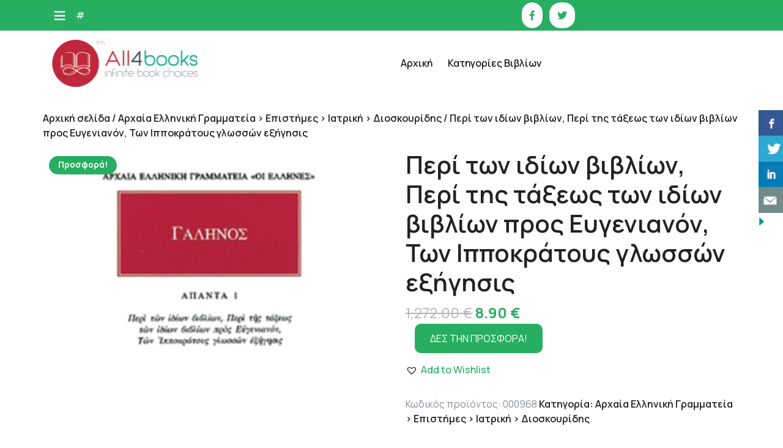

--- FILE ---
content_type: text/html; charset=UTF-8
request_url: https://all4books.gr/%CF%80%CF%81%CE%BF%CF%8A%CF%8C%CE%BD/%CF%80%CE%B5%CF%81%CE%AF-%CF%84%CF%89%CE%BD-%CE%B9%CE%B4%CE%AF%CF%89%CE%BD-%CE%B2%CE%B9%CE%B2%CE%BB%CE%AF%CF%89%CE%BD-%CF%80%CE%B5%CF%81%CE%AF-%CF%84%CE%B7%CF%82-%CF%84%CE%AC%CE%BE%CE%B5%CF%89%CF%82/
body_size: 19241
content:
<!DOCTYPE html>
<html lang="el">
<head>

<meta http-equiv="Content-Type" content="text/html; charset=UTF-8" />
<meta name="viewport" content="width=device-width, initial-scale=1.0, maximum-scale=1.2, user-scalable=yes" />

    <!-- Slider Template -->
    <script type="text/template" id="wc_product_slider_widget_item_tpl">
    	{{ var srcset = '', sizes = ''; }}
		{{ if ( typeof img_srcset !== 'undefined' ) { srcset = img_srcset; } }}
		{{ if ( typeof img_sizes !== 'undefined' ) { sizes = img_sizes; } }}

		{{ var item_title_html = ''; }}
				{{ if ( item_title != '' ) { }}
			{{ item_title_html += '<div class="cycle-product-name"><a href="' + item_link + '">' + item_title + '</a></div>'; }}
		{{ } }}
				{{ if ( product_price != '' ) { }}
			{{ item_title_html += '<div class="cycle-product-price">'+ product_price +'</div>'; }}
		{{ } }}
				{{ var cycle_desc = '<a class="cycle-product-linked" href="' + item_link + '">View this Product</a>'; }}
				<img class="cycle-wc-product-image"			data-cycle-number="{{= index_product }}"			srcset="{{- srcset }}"			sizes="{{- sizes }}"			src="{{= img_url }}"			name="{{- item_title_html }}"			title=""			alt="{{= img_alt }}"			data-cycle-desc="{{ if ( item_link != "" ) { }} {{- cycle_desc }}{{ } }}"            style="position:absolute; top:0; left:0; {{ if ( index_product > 1 ) { }} visibility:hidden; {{ } }} "            {{ if ( typeof extra_attributes !== "undefined" && extra_attributes != "" ) { }} {{= extra_attributes }} {{ } }}        />
	</script>

    <script type="text/template" id="wc_product_slider_mobile_item_tpl">
    	{{ var srcset = '', sizes = ''; }}
		{{ if ( typeof img_srcset !== 'undefined' ) { srcset = img_srcset; } }}
		{{ if ( typeof img_sizes !== 'undefined' ) { sizes = img_sizes; } }}

		{{ var item_title_html = ''; }}
		{{ if ( item_title != '' ) { }}
			{{ item_title_html += '<div class="cycle-product-name"><a href="' + item_link + '">' + item_title + '</a></div>'; }}
		{{ } }}
		{{ if ( product_price != '' ) { }}
			{{ item_title_html += '<div class="cycle-product-price">'+ product_price +'</div>'; }}
		{{ } }}
		{{ var category_tag_link = ''; }}
		{{ if ( category_link != '' ) { }}
			{{ category_tag_link = '<div class="cycle-mobile-skin-category-linked-container"><a class="cycle-category-linked" href="' + category_link + '">View all Products in this Category</a></div>'; }}
		{{ } }}
		{{ if ( tag_link != '' ) { }}
			{{ category_tag_link = '<div class="cycle-mobile-skin-tag-linked-container"><a class="cycle-tag-linked" href="' + tag_link + '">View all Products in this Tag</a></div>'; }}
		{{ } }}
		{{ if ( is_used_mobile_skin == 'true' ) { }}
			<img class="cycle-wc-product-image"				srcset="{{- srcset }}"				sizes="{{- sizes }}"				src="{{= img_url }}"				title="{{- item_title_html }}"				alt="{{= img_alt }}"				data-cycle-desc="{{- category_tag_link }}"				style="position:absolute; top:0; left:0; {{ if ( index_product > 1 ) { }} visibility:hidden; {{ } }} "			/>
		{{ } else { }}
			<img class="cycle-wc-product-image"				srcset="{{- srcset }}"				sizes="{{- sizes }}"				src="{{= img_url }}"				title="{{- item_title_html }}"				alt="{{= img_alt }}"				style="position:absolute; top:0; left:0; {{ if ( index_product > 1 ) { }} visibility:hidden; {{ } }} "			/>		{{ } }}
	</script>

    <script type="text/template" id="wc_product_slider_card_item_tpl"><div></div>
	</script>

    <meta name='robots' content='index, follow, max-image-preview:large, max-snippet:-1, max-video-preview:-1' />
	<style>img:is([sizes="auto" i], [sizes^="auto," i]) { contain-intrinsic-size: 3000px 1500px }</style>
	
	<!-- This site is optimized with the Yoast SEO plugin v26.4 - https://yoast.com/wordpress/plugins/seo/ -->
	<title>Περί των ιδίων βιβλίων, Περί της τάξεως των ιδίων βιβλίων προς Ευγενιανόν, Των Ιπποκράτους γλωσσών εξήγησις - All4books.gr-Βιβλία για όλους</title>
	<meta name="description" content="Περί των ιδίων βιβλίων: Ο Γαληνός προσπαθεί να καταγράψει και να κατατάξει ο ίδιος τα έργα του. Περί της τάξεως των ιδίων βιβλίων προς Ευγενιανόν: Ο ίδιος" />
	<link rel="canonical" href="https://all4books.gr/προϊόν/περί-των-ιδίων-βιβλίων-περί-της-τάξεως/" />
	<meta property="og:locale" content="el_GR" />
	<meta property="og:type" content="article" />
	<meta property="og:title" content="Περί των ιδίων βιβλίων, Περί της τάξεως των ιδίων βιβλίων προς Ευγενιανόν, Των Ιπποκράτους γλωσσών εξήγησις - All4books.gr-Βιβλία για όλους" />
	<meta property="og:description" content="Περί των ιδίων βιβλίων: Ο Γαληνός προσπαθεί να καταγράψει και να κατατάξει ο ίδιος τα έργα του. Περί της τάξεως των ιδίων βιβλίων προς Ευγενιανόν: Ο ίδιος" />
	<meta property="og:url" content="https://all4books.gr/προϊόν/περί-των-ιδίων-βιβλίων-περί-της-τάξεως/" />
	<meta property="og:site_name" content="All4books.gr-Βιβλία για όλους" />
	<meta property="article:publisher" content="https://www.facebook.com/all4books.gr/" />
	<meta property="og:image" content="https://all4books.gr/wp-content/uploads/2021/06/1-panta-1_60.jpg" />
	<meta property="og:image:width" content="800" />
	<meta property="og:image:height" content="1200" />
	<meta property="og:image:type" content="image/jpeg" />
	<meta name="twitter:card" content="summary_large_image" />
	<meta name="twitter:site" content="@all4booksgr" />
	<script type="application/ld+json" class="yoast-schema-graph">{"@context":"https://schema.org","@graph":[{"@type":"WebPage","@id":"https://all4books.gr/προϊόν/%cf%80%ce%b5%cf%81%ce%af-%cf%84%cf%89%ce%bd-%ce%b9%ce%b4%ce%af%cf%89%ce%bd-%ce%b2%ce%b9%ce%b2%ce%bb%ce%af%cf%89%ce%bd-%cf%80%ce%b5%cf%81%ce%af-%cf%84%ce%b7%cf%82-%cf%84%ce%ac%ce%be%ce%b5%cf%89%cf%82/","url":"https://all4books.gr/προϊόν/%cf%80%ce%b5%cf%81%ce%af-%cf%84%cf%89%ce%bd-%ce%b9%ce%b4%ce%af%cf%89%ce%bd-%ce%b2%ce%b9%ce%b2%ce%bb%ce%af%cf%89%ce%bd-%cf%80%ce%b5%cf%81%ce%af-%cf%84%ce%b7%cf%82-%cf%84%ce%ac%ce%be%ce%b5%cf%89%cf%82/","name":"Περί των ιδίων βιβλίων, Περί της τάξεως των ιδίων βιβλίων προς Ευγενιανόν, Των Ιπποκράτους γλωσσών εξήγησις - All4books.gr-Βιβλία για όλους","isPartOf":{"@id":"https://all4books.gr/#website"},"primaryImageOfPage":{"@id":"https://all4books.gr/προϊόν/%cf%80%ce%b5%cf%81%ce%af-%cf%84%cf%89%ce%bd-%ce%b9%ce%b4%ce%af%cf%89%ce%bd-%ce%b2%ce%b9%ce%b2%ce%bb%ce%af%cf%89%ce%bd-%cf%80%ce%b5%cf%81%ce%af-%cf%84%ce%b7%cf%82-%cf%84%ce%ac%ce%be%ce%b5%cf%89%cf%82/#primaryimage"},"image":{"@id":"https://all4books.gr/προϊόν/%cf%80%ce%b5%cf%81%ce%af-%cf%84%cf%89%ce%bd-%ce%b9%ce%b4%ce%af%cf%89%ce%bd-%ce%b2%ce%b9%ce%b2%ce%bb%ce%af%cf%89%ce%bd-%cf%80%ce%b5%cf%81%ce%af-%cf%84%ce%b7%cf%82-%cf%84%ce%ac%ce%be%ce%b5%cf%89%cf%82/#primaryimage"},"thumbnailUrl":"https://all4books.gr/wp-content/uploads/2021/06/1-panta-1_60.jpg","datePublished":"2021-11-03T14:57:57+00:00","description":"Περί των ιδίων βιβλίων: Ο Γαληνός προσπαθεί να καταγράψει και να κατατάξει ο ίδιος τα έργα του. Περί της τάξεως των ιδίων βιβλίων προς Ευγενιανόν: Ο ίδιος","breadcrumb":{"@id":"https://all4books.gr/προϊόν/%cf%80%ce%b5%cf%81%ce%af-%cf%84%cf%89%ce%bd-%ce%b9%ce%b4%ce%af%cf%89%ce%bd-%ce%b2%ce%b9%ce%b2%ce%bb%ce%af%cf%89%ce%bd-%cf%80%ce%b5%cf%81%ce%af-%cf%84%ce%b7%cf%82-%cf%84%ce%ac%ce%be%ce%b5%cf%89%cf%82/#breadcrumb"},"inLanguage":"el","potentialAction":[{"@type":"ReadAction","target":["https://all4books.gr/προϊόν/%cf%80%ce%b5%cf%81%ce%af-%cf%84%cf%89%ce%bd-%ce%b9%ce%b4%ce%af%cf%89%ce%bd-%ce%b2%ce%b9%ce%b2%ce%bb%ce%af%cf%89%ce%bd-%cf%80%ce%b5%cf%81%ce%af-%cf%84%ce%b7%cf%82-%cf%84%ce%ac%ce%be%ce%b5%cf%89%cf%82/"]}]},{"@type":"ImageObject","inLanguage":"el","@id":"https://all4books.gr/προϊόν/%cf%80%ce%b5%cf%81%ce%af-%cf%84%cf%89%ce%bd-%ce%b9%ce%b4%ce%af%cf%89%ce%bd-%ce%b2%ce%b9%ce%b2%ce%bb%ce%af%cf%89%ce%bd-%cf%80%ce%b5%cf%81%ce%af-%cf%84%ce%b7%cf%82-%cf%84%ce%ac%ce%be%ce%b5%cf%89%cf%82/#primaryimage","url":"https://all4books.gr/wp-content/uploads/2021/06/1-panta-1_60.jpg","contentUrl":"https://all4books.gr/wp-content/uploads/2021/06/1-panta-1_60.jpg","width":800,"height":1200},{"@type":"BreadcrumbList","@id":"https://all4books.gr/προϊόν/%cf%80%ce%b5%cf%81%ce%af-%cf%84%cf%89%ce%bd-%ce%b9%ce%b4%ce%af%cf%89%ce%bd-%ce%b2%ce%b9%ce%b2%ce%bb%ce%af%cf%89%ce%bd-%cf%80%ce%b5%cf%81%ce%af-%cf%84%ce%b7%cf%82-%cf%84%ce%ac%ce%be%ce%b5%cf%89%cf%82/#breadcrumb","itemListElement":[{"@type":"ListItem","position":1,"name":"Home","item":"https://all4books.gr/"},{"@type":"ListItem","position":2,"name":"Προϊόντα","item":"https://all4books.gr/shop/"},{"@type":"ListItem","position":3,"name":"Περί των ιδίων βιβλίων, Περί της τάξεως των ιδίων βιβλίων προς Ευγενιανόν, Των Ιπποκράτους γλωσσών εξήγησις"}]},{"@type":"WebSite","@id":"https://all4books.gr/#website","url":"https://all4books.gr/","name":"All4books.gr-Βιβλία για όλους","description":"","publisher":{"@id":"https://all4books.gr/#organization"},"potentialAction":[{"@type":"SearchAction","target":{"@type":"EntryPoint","urlTemplate":"https://all4books.gr/?s={search_term_string}"},"query-input":{"@type":"PropertyValueSpecification","valueRequired":true,"valueName":"search_term_string"}}],"inLanguage":"el"},{"@type":"Organization","@id":"https://all4books.gr/#organization","name":"All4books.gr","url":"https://all4books.gr/","logo":{"@type":"ImageObject","inLanguage":"el","@id":"https://all4books.gr/#/schema/logo/image/","url":"https://all4books.gr/wp-content/uploads/2016/02/all4books_logo_01.png","contentUrl":"https://all4books.gr/wp-content/uploads/2016/02/all4books_logo_01.png","width":462,"height":148,"caption":"All4books.gr"},"image":{"@id":"https://all4books.gr/#/schema/logo/image/"},"sameAs":["https://www.facebook.com/all4books.gr/","https://x.com/all4booksgr"]}]}</script>
	<!-- / Yoast SEO plugin. -->


<link rel='dns-prefetch' href='//fonts.googleapis.com' />
<link rel="alternate" type="application/rss+xml" title="Ροή RSS &raquo; All4books.gr-Βιβλία για όλους" href="https://all4books.gr/feed/" />
<link rel="alternate" type="application/rss+xml" title="Ροή Σχολίων &raquo; All4books.gr-Βιβλία για όλους" href="https://all4books.gr/comments/feed/" />
<link rel="alternate" type="application/rss+xml" title="Ροή Σχολίων All4books.gr-Βιβλία για όλους &raquo; Περί των ιδίων βιβλίων, Περί της τάξεως των ιδίων βιβλίων προς Ευγενιανόν, Των Ιπποκράτους γλωσσών εξήγησις" href="https://all4books.gr/προϊόν/%cf%80%ce%b5%cf%81%ce%af-%cf%84%cf%89%ce%bd-%ce%b9%ce%b4%ce%af%cf%89%ce%bd-%ce%b2%ce%b9%ce%b2%ce%bb%ce%af%cf%89%ce%bd-%cf%80%ce%b5%cf%81%ce%af-%cf%84%ce%b7%cf%82-%cf%84%ce%ac%ce%be%ce%b5%cf%89%cf%82/feed/" />
<script type="text/javascript">
/* <![CDATA[ */
window._wpemojiSettings = {"baseUrl":"https:\/\/s.w.org\/images\/core\/emoji\/16.0.1\/72x72\/","ext":".png","svgUrl":"https:\/\/s.w.org\/images\/core\/emoji\/16.0.1\/svg\/","svgExt":".svg","source":{"concatemoji":"https:\/\/all4books.gr\/wp-includes\/js\/wp-emoji-release.min.js?ver=6.8.3"}};
/*! This file is auto-generated */
!function(s,n){var o,i,e;function c(e){try{var t={supportTests:e,timestamp:(new Date).valueOf()};sessionStorage.setItem(o,JSON.stringify(t))}catch(e){}}function p(e,t,n){e.clearRect(0,0,e.canvas.width,e.canvas.height),e.fillText(t,0,0);var t=new Uint32Array(e.getImageData(0,0,e.canvas.width,e.canvas.height).data),a=(e.clearRect(0,0,e.canvas.width,e.canvas.height),e.fillText(n,0,0),new Uint32Array(e.getImageData(0,0,e.canvas.width,e.canvas.height).data));return t.every(function(e,t){return e===a[t]})}function u(e,t){e.clearRect(0,0,e.canvas.width,e.canvas.height),e.fillText(t,0,0);for(var n=e.getImageData(16,16,1,1),a=0;a<n.data.length;a++)if(0!==n.data[a])return!1;return!0}function f(e,t,n,a){switch(t){case"flag":return n(e,"\ud83c\udff3\ufe0f\u200d\u26a7\ufe0f","\ud83c\udff3\ufe0f\u200b\u26a7\ufe0f")?!1:!n(e,"\ud83c\udde8\ud83c\uddf6","\ud83c\udde8\u200b\ud83c\uddf6")&&!n(e,"\ud83c\udff4\udb40\udc67\udb40\udc62\udb40\udc65\udb40\udc6e\udb40\udc67\udb40\udc7f","\ud83c\udff4\u200b\udb40\udc67\u200b\udb40\udc62\u200b\udb40\udc65\u200b\udb40\udc6e\u200b\udb40\udc67\u200b\udb40\udc7f");case"emoji":return!a(e,"\ud83e\udedf")}return!1}function g(e,t,n,a){var r="undefined"!=typeof WorkerGlobalScope&&self instanceof WorkerGlobalScope?new OffscreenCanvas(300,150):s.createElement("canvas"),o=r.getContext("2d",{willReadFrequently:!0}),i=(o.textBaseline="top",o.font="600 32px Arial",{});return e.forEach(function(e){i[e]=t(o,e,n,a)}),i}function t(e){var t=s.createElement("script");t.src=e,t.defer=!0,s.head.appendChild(t)}"undefined"!=typeof Promise&&(o="wpEmojiSettingsSupports",i=["flag","emoji"],n.supports={everything:!0,everythingExceptFlag:!0},e=new Promise(function(e){s.addEventListener("DOMContentLoaded",e,{once:!0})}),new Promise(function(t){var n=function(){try{var e=JSON.parse(sessionStorage.getItem(o));if("object"==typeof e&&"number"==typeof e.timestamp&&(new Date).valueOf()<e.timestamp+604800&&"object"==typeof e.supportTests)return e.supportTests}catch(e){}return null}();if(!n){if("undefined"!=typeof Worker&&"undefined"!=typeof OffscreenCanvas&&"undefined"!=typeof URL&&URL.createObjectURL&&"undefined"!=typeof Blob)try{var e="postMessage("+g.toString()+"("+[JSON.stringify(i),f.toString(),p.toString(),u.toString()].join(",")+"));",a=new Blob([e],{type:"text/javascript"}),r=new Worker(URL.createObjectURL(a),{name:"wpTestEmojiSupports"});return void(r.onmessage=function(e){c(n=e.data),r.terminate(),t(n)})}catch(e){}c(n=g(i,f,p,u))}t(n)}).then(function(e){for(var t in e)n.supports[t]=e[t],n.supports.everything=n.supports.everything&&n.supports[t],"flag"!==t&&(n.supports.everythingExceptFlag=n.supports.everythingExceptFlag&&n.supports[t]);n.supports.everythingExceptFlag=n.supports.everythingExceptFlag&&!n.supports.flag,n.DOMReady=!1,n.readyCallback=function(){n.DOMReady=!0}}).then(function(){return e}).then(function(){var e;n.supports.everything||(n.readyCallback(),(e=n.source||{}).concatemoji?t(e.concatemoji):e.wpemoji&&e.twemoji&&(t(e.twemoji),t(e.wpemoji)))}))}((window,document),window._wpemojiSettings);
/* ]]> */
</script>
<style id='wp-emoji-styles-inline-css' type='text/css'>

	img.wp-smiley, img.emoji {
		display: inline !important;
		border: none !important;
		box-shadow: none !important;
		height: 1em !important;
		width: 1em !important;
		margin: 0 0.07em !important;
		vertical-align: -0.1em !important;
		background: none !important;
		padding: 0 !important;
	}
</style>
<link rel='stylesheet' id='wp-block-library-css' href='https://all4books.gr/wp-includes/css/dist/block-library/style.min.css?ver=6.8.3' type='text/css' media='all' />
<style id='classic-theme-styles-inline-css' type='text/css'>
/*! This file is auto-generated */
.wp-block-button__link{color:#fff;background-color:#32373c;border-radius:9999px;box-shadow:none;text-decoration:none;padding:calc(.667em + 2px) calc(1.333em + 2px);font-size:1.125em}.wp-block-file__button{background:#32373c;color:#fff;text-decoration:none}
</style>
<style id='global-styles-inline-css' type='text/css'>
:root{--wp--preset--aspect-ratio--square: 1;--wp--preset--aspect-ratio--4-3: 4/3;--wp--preset--aspect-ratio--3-4: 3/4;--wp--preset--aspect-ratio--3-2: 3/2;--wp--preset--aspect-ratio--2-3: 2/3;--wp--preset--aspect-ratio--16-9: 16/9;--wp--preset--aspect-ratio--9-16: 9/16;--wp--preset--color--black: #000000;--wp--preset--color--cyan-bluish-gray: #abb8c3;--wp--preset--color--white: #ffffff;--wp--preset--color--pale-pink: #f78da7;--wp--preset--color--vivid-red: #cf2e2e;--wp--preset--color--luminous-vivid-orange: #ff6900;--wp--preset--color--luminous-vivid-amber: #fcb900;--wp--preset--color--light-green-cyan: #7bdcb5;--wp--preset--color--vivid-green-cyan: #00d084;--wp--preset--color--pale-cyan-blue: #8ed1fc;--wp--preset--color--vivid-cyan-blue: #0693e3;--wp--preset--color--vivid-purple: #9b51e0;--wp--preset--gradient--vivid-cyan-blue-to-vivid-purple: linear-gradient(135deg,rgba(6,147,227,1) 0%,rgb(155,81,224) 100%);--wp--preset--gradient--light-green-cyan-to-vivid-green-cyan: linear-gradient(135deg,rgb(122,220,180) 0%,rgb(0,208,130) 100%);--wp--preset--gradient--luminous-vivid-amber-to-luminous-vivid-orange: linear-gradient(135deg,rgba(252,185,0,1) 0%,rgba(255,105,0,1) 100%);--wp--preset--gradient--luminous-vivid-orange-to-vivid-red: linear-gradient(135deg,rgba(255,105,0,1) 0%,rgb(207,46,46) 100%);--wp--preset--gradient--very-light-gray-to-cyan-bluish-gray: linear-gradient(135deg,rgb(238,238,238) 0%,rgb(169,184,195) 100%);--wp--preset--gradient--cool-to-warm-spectrum: linear-gradient(135deg,rgb(74,234,220) 0%,rgb(151,120,209) 20%,rgb(207,42,186) 40%,rgb(238,44,130) 60%,rgb(251,105,98) 80%,rgb(254,248,76) 100%);--wp--preset--gradient--blush-light-purple: linear-gradient(135deg,rgb(255,206,236) 0%,rgb(152,150,240) 100%);--wp--preset--gradient--blush-bordeaux: linear-gradient(135deg,rgb(254,205,165) 0%,rgb(254,45,45) 50%,rgb(107,0,62) 100%);--wp--preset--gradient--luminous-dusk: linear-gradient(135deg,rgb(255,203,112) 0%,rgb(199,81,192) 50%,rgb(65,88,208) 100%);--wp--preset--gradient--pale-ocean: linear-gradient(135deg,rgb(255,245,203) 0%,rgb(182,227,212) 50%,rgb(51,167,181) 100%);--wp--preset--gradient--electric-grass: linear-gradient(135deg,rgb(202,248,128) 0%,rgb(113,206,126) 100%);--wp--preset--gradient--midnight: linear-gradient(135deg,rgb(2,3,129) 0%,rgb(40,116,252) 100%);--wp--preset--font-size--small: 13px;--wp--preset--font-size--medium: 20px;--wp--preset--font-size--large: 36px;--wp--preset--font-size--x-large: 42px;--wp--preset--spacing--20: 0.44rem;--wp--preset--spacing--30: 0.67rem;--wp--preset--spacing--40: 1rem;--wp--preset--spacing--50: 1.5rem;--wp--preset--spacing--60: 2.25rem;--wp--preset--spacing--70: 3.38rem;--wp--preset--spacing--80: 5.06rem;--wp--preset--shadow--natural: 6px 6px 9px rgba(0, 0, 0, 0.2);--wp--preset--shadow--deep: 12px 12px 50px rgba(0, 0, 0, 0.4);--wp--preset--shadow--sharp: 6px 6px 0px rgba(0, 0, 0, 0.2);--wp--preset--shadow--outlined: 6px 6px 0px -3px rgba(255, 255, 255, 1), 6px 6px rgba(0, 0, 0, 1);--wp--preset--shadow--crisp: 6px 6px 0px rgba(0, 0, 0, 1);}:where(.is-layout-flex){gap: 0.5em;}:where(.is-layout-grid){gap: 0.5em;}body .is-layout-flex{display: flex;}.is-layout-flex{flex-wrap: wrap;align-items: center;}.is-layout-flex > :is(*, div){margin: 0;}body .is-layout-grid{display: grid;}.is-layout-grid > :is(*, div){margin: 0;}:where(.wp-block-columns.is-layout-flex){gap: 2em;}:where(.wp-block-columns.is-layout-grid){gap: 2em;}:where(.wp-block-post-template.is-layout-flex){gap: 1.25em;}:where(.wp-block-post-template.is-layout-grid){gap: 1.25em;}.has-black-color{color: var(--wp--preset--color--black) !important;}.has-cyan-bluish-gray-color{color: var(--wp--preset--color--cyan-bluish-gray) !important;}.has-white-color{color: var(--wp--preset--color--white) !important;}.has-pale-pink-color{color: var(--wp--preset--color--pale-pink) !important;}.has-vivid-red-color{color: var(--wp--preset--color--vivid-red) !important;}.has-luminous-vivid-orange-color{color: var(--wp--preset--color--luminous-vivid-orange) !important;}.has-luminous-vivid-amber-color{color: var(--wp--preset--color--luminous-vivid-amber) !important;}.has-light-green-cyan-color{color: var(--wp--preset--color--light-green-cyan) !important;}.has-vivid-green-cyan-color{color: var(--wp--preset--color--vivid-green-cyan) !important;}.has-pale-cyan-blue-color{color: var(--wp--preset--color--pale-cyan-blue) !important;}.has-vivid-cyan-blue-color{color: var(--wp--preset--color--vivid-cyan-blue) !important;}.has-vivid-purple-color{color: var(--wp--preset--color--vivid-purple) !important;}.has-black-background-color{background-color: var(--wp--preset--color--black) !important;}.has-cyan-bluish-gray-background-color{background-color: var(--wp--preset--color--cyan-bluish-gray) !important;}.has-white-background-color{background-color: var(--wp--preset--color--white) !important;}.has-pale-pink-background-color{background-color: var(--wp--preset--color--pale-pink) !important;}.has-vivid-red-background-color{background-color: var(--wp--preset--color--vivid-red) !important;}.has-luminous-vivid-orange-background-color{background-color: var(--wp--preset--color--luminous-vivid-orange) !important;}.has-luminous-vivid-amber-background-color{background-color: var(--wp--preset--color--luminous-vivid-amber) !important;}.has-light-green-cyan-background-color{background-color: var(--wp--preset--color--light-green-cyan) !important;}.has-vivid-green-cyan-background-color{background-color: var(--wp--preset--color--vivid-green-cyan) !important;}.has-pale-cyan-blue-background-color{background-color: var(--wp--preset--color--pale-cyan-blue) !important;}.has-vivid-cyan-blue-background-color{background-color: var(--wp--preset--color--vivid-cyan-blue) !important;}.has-vivid-purple-background-color{background-color: var(--wp--preset--color--vivid-purple) !important;}.has-black-border-color{border-color: var(--wp--preset--color--black) !important;}.has-cyan-bluish-gray-border-color{border-color: var(--wp--preset--color--cyan-bluish-gray) !important;}.has-white-border-color{border-color: var(--wp--preset--color--white) !important;}.has-pale-pink-border-color{border-color: var(--wp--preset--color--pale-pink) !important;}.has-vivid-red-border-color{border-color: var(--wp--preset--color--vivid-red) !important;}.has-luminous-vivid-orange-border-color{border-color: var(--wp--preset--color--luminous-vivid-orange) !important;}.has-luminous-vivid-amber-border-color{border-color: var(--wp--preset--color--luminous-vivid-amber) !important;}.has-light-green-cyan-border-color{border-color: var(--wp--preset--color--light-green-cyan) !important;}.has-vivid-green-cyan-border-color{border-color: var(--wp--preset--color--vivid-green-cyan) !important;}.has-pale-cyan-blue-border-color{border-color: var(--wp--preset--color--pale-cyan-blue) !important;}.has-vivid-cyan-blue-border-color{border-color: var(--wp--preset--color--vivid-cyan-blue) !important;}.has-vivid-purple-border-color{border-color: var(--wp--preset--color--vivid-purple) !important;}.has-vivid-cyan-blue-to-vivid-purple-gradient-background{background: var(--wp--preset--gradient--vivid-cyan-blue-to-vivid-purple) !important;}.has-light-green-cyan-to-vivid-green-cyan-gradient-background{background: var(--wp--preset--gradient--light-green-cyan-to-vivid-green-cyan) !important;}.has-luminous-vivid-amber-to-luminous-vivid-orange-gradient-background{background: var(--wp--preset--gradient--luminous-vivid-amber-to-luminous-vivid-orange) !important;}.has-luminous-vivid-orange-to-vivid-red-gradient-background{background: var(--wp--preset--gradient--luminous-vivid-orange-to-vivid-red) !important;}.has-very-light-gray-to-cyan-bluish-gray-gradient-background{background: var(--wp--preset--gradient--very-light-gray-to-cyan-bluish-gray) !important;}.has-cool-to-warm-spectrum-gradient-background{background: var(--wp--preset--gradient--cool-to-warm-spectrum) !important;}.has-blush-light-purple-gradient-background{background: var(--wp--preset--gradient--blush-light-purple) !important;}.has-blush-bordeaux-gradient-background{background: var(--wp--preset--gradient--blush-bordeaux) !important;}.has-luminous-dusk-gradient-background{background: var(--wp--preset--gradient--luminous-dusk) !important;}.has-pale-ocean-gradient-background{background: var(--wp--preset--gradient--pale-ocean) !important;}.has-electric-grass-gradient-background{background: var(--wp--preset--gradient--electric-grass) !important;}.has-midnight-gradient-background{background: var(--wp--preset--gradient--midnight) !important;}.has-small-font-size{font-size: var(--wp--preset--font-size--small) !important;}.has-medium-font-size{font-size: var(--wp--preset--font-size--medium) !important;}.has-large-font-size{font-size: var(--wp--preset--font-size--large) !important;}.has-x-large-font-size{font-size: var(--wp--preset--font-size--x-large) !important;}
:where(.wp-block-post-template.is-layout-flex){gap: 1.25em;}:where(.wp-block-post-template.is-layout-grid){gap: 1.25em;}
:where(.wp-block-columns.is-layout-flex){gap: 2em;}:where(.wp-block-columns.is-layout-grid){gap: 2em;}
:root :where(.wp-block-pullquote){font-size: 1.5em;line-height: 1.6;}
</style>
<link rel='stylesheet' id='contact-form-7-css' href='https://all4books.gr/wp-content/plugins/contact-form-7/includes/css/styles.css?ver=6.1.4' type='text/css' media='all' />
<link rel='stylesheet' id='csbwf_sidebar_style-css' href='https://all4books.gr/wp-content/plugins/custom-share-buttons-with-floating-sidebar/css/csbwfs.css?ver=6.8.3' type='text/css' media='all' />
<link rel='stylesheet' id='woocommerce-layout-css' href='https://all4books.gr/wp-content/plugins/woocommerce/assets/css/woocommerce-layout.css?ver=10.3.5' type='text/css' media='all' />
<link rel='stylesheet' id='woocommerce-smallscreen-css' href='https://all4books.gr/wp-content/plugins/woocommerce/assets/css/woocommerce-smallscreen.css?ver=10.3.5' type='text/css' media='only screen and (max-width: 768px)' />
<link rel='stylesheet' id='woocommerce-general-css' href='https://all4books.gr/wp-content/plugins/woocommerce/assets/css/woocommerce.css?ver=10.3.5' type='text/css' media='all' />
<style id='woocommerce-inline-inline-css' type='text/css'>
.woocommerce form .form-row .required { visibility: visible; }
</style>
<link rel='stylesheet' id='megamenu-css' href='https://all4books.gr/wp-content/uploads/maxmegamenu/style.css?ver=31d1bd' type='text/css' media='all' />
<link rel='stylesheet' id='dashicons-css' href='https://all4books.gr/wp-includes/css/dashicons.min.css?ver=6.8.3' type='text/css' media='all' />
<link rel='stylesheet' id='brands-styles-css' href='https://all4books.gr/wp-content/plugins/woocommerce/assets/css/brands.css?ver=10.3.5' type='text/css' media='all' />
<link rel='preload' as='font' type='font/woff2' crossorigin='anonymous' id='tinvwl-webfont-font-css' href='https://all4books.gr/wp-content/plugins/ti-woocommerce-wishlist/assets/fonts/tinvwl-webfont.woff2?ver=xu2uyi'  media='all' />
<link rel='stylesheet' id='tinvwl-webfont-css' href='https://all4books.gr/wp-content/plugins/ti-woocommerce-wishlist/assets/css/webfont.min.css?ver=2.11.1' type='text/css' media='all' />
<link rel='stylesheet' id='tinvwl-css' href='https://all4books.gr/wp-content/plugins/ti-woocommerce-wishlist/assets/css/public.min.css?ver=2.11.1' type='text/css' media='all' />
<link rel='stylesheet' id='google-fonts-manrope-css' href='https://fonts.googleapis.com/css2?family=Manrope:wght@200;300;400;500;600;700;800&#038;display=swap' type='text/css' media='all' />
<link rel='stylesheet' id='google-fonts-kalam-css' href='https://fonts.googleapis.com/css2?family=Kalam:wght@300;400;700&#038;family' type='text/css' media='all' />
<link rel='stylesheet' id='bootstrap-css-css' href='https://all4books.gr/wp-content/themes/ecommerce-bookshop-pro/css/bootstrap.css?ver=4.5.0' type='text/css' media='all' />
<link rel='stylesheet' id='fontawesome-css-css' href='https://all4books.gr/wp-content/themes/ecommerce-bookshop-pro/css/fontawesome-all.css?ver=4.5.0' type='text/css' media='all' />
<link rel='stylesheet' id='owl.carousel-css-css' href='https://all4books.gr/wp-content/themes/ecommerce-bookshop-pro/css/owl.carousel.css?ver=2.3.4' type='text/css' media='all' />
<link rel='stylesheet' id='woocommerce-css-css' href='https://all4books.gr/wp-content/themes/ecommerce-bookshop-pro/css/woocommerce.css?ver=4.1.1' type='text/css' media='all' />
<link rel='stylesheet' id='animates-css-css' href='https://all4books.gr/wp-content/themes/ecommerce-bookshop-pro/css/animates.css?ver=4.1.1' type='text/css' media='all' />
<link rel='stylesheet' id=' ecommerce-bookshop-pro-style-css' href='https://all4books.gr/wp-content/themes/ecommerce-bookshop-pro/style.css?ver=6.8.3' type='text/css' media='all' />
<link rel='stylesheet' id='slb_core-css' href='https://all4books.gr/wp-content/plugins/simple-lightbox/client/css/app.css?ver=2.9.4' type='text/css' media='all' />
<script type="text/javascript" src="https://all4books.gr/wp-includes/js/jquery/jquery.min.js?ver=3.7.1" id="jquery-core-js"></script>
<script type="text/javascript" id="jquery-core-js-after">
/* <![CDATA[ */

	  var windWidth=jQuery( window ).width();
	  //alert(windWidth);
	  var animateWidth;
	  var defaultAnimateWidth;	jQuery(document).ready(function() { 
	animateWidth="55";
    defaultAnimateWidth= animateWidth-10;
	animateHeight="49";
	defaultAnimateHeight= animateHeight-2;jQuery("div.csbwfsbtns a").hover(function(){
  jQuery(this).animate({width:animateWidth});
  },function(){
    jQuery(this).stop( true, true ).animate({width:defaultAnimateWidth});
  });jQuery("div.csbwfs-show").hide();
  jQuery("div.csbwfs-show a").click(function(){
    jQuery("div#csbwfs-social-inner").show(500);
     jQuery("div.csbwfs-show").hide(500);
    jQuery("div.csbwfs-hide").show(500);
    csbwfsSetCookie("csbwfs_show_hide_status","active","1");
  });
  
  jQuery("div.csbwfs-hide a").click(function(){
     jQuery("div.csbwfs-show").show(500);
      jQuery("div.csbwfs-hide").hide(500);
     jQuery("div#csbwfs-social-inner").hide(500);
     csbwfsSetCookie("csbwfs_show_hide_status","in_active","1");
  });var button_status=csbwfsGetCookie("csbwfs_show_hide_status");
    if (button_status =="in_active") {
      jQuery("div.csbwfs-show").show();
      jQuery("div.csbwfs-hide").hide();
     jQuery("div#csbwfs-social-inner").hide();
    } else {
      jQuery("div#csbwfs-social-inner").show();
     jQuery("div.csbwfs-show").hide();
    jQuery("div.csbwfs-hide").show();
    }});
 csbwfsCheckCookie();function csbwfsSetCookie(cname,cvalue,exdays) {
    var d = new Date();
    d.setTime(d.getTime() + (exdays*24*60*60*1000));
    var expires = "expires=" + d.toGMTString();
    document.cookie = cname+"="+cvalue+"; "+expires;
}

function csbwfsGetCookie(cname) {
    var name = cname + "=";
    var ca = document.cookie.split(';');
    for(var i=0; i<ca.length; i++) {
        var c = ca[i];
        while (c.charAt(0)==' ') c = c.substring(1);
        if (c.indexOf(name) != -1) {
            return c.substring(name.length, c.length);
        }
    }
    return "";
}

function csbwfsCheckCookie() {
	var hideshowhide = ""
    var button_status=csbwfsGetCookie("csbwfs_show_hide_status");
    if (button_status != "") {
        
    } else {
        csbwfsSetCookie("csbwfs_show_hide_status", "active",1);
    }
    if(hideshowhide=="yes")
    {
    csbwfsSetCookie("csbwfs_show_hide_status", "active",0);
    }
}
/* ]]> */
</script>
<script type="text/javascript" src="https://all4books.gr/wp-includes/js/jquery/jquery-migrate.min.js?ver=3.4.1" id="jquery-migrate-js"></script>
<script type="text/javascript" src="https://all4books.gr/wp-content/plugins/woocommerce/assets/js/jquery-blockui/jquery.blockUI.min.js?ver=2.7.0-wc.10.3.5" id="wc-jquery-blockui-js" data-wp-strategy="defer"></script>
<script type="text/javascript" id="wc-add-to-cart-js-extra">
/* <![CDATA[ */
var wc_add_to_cart_params = {"ajax_url":"\/wp-admin\/admin-ajax.php","wc_ajax_url":"\/?wc-ajax=%%endpoint%%","i18n_view_cart":"\u039a\u03b1\u03bb\u03ac\u03b8\u03b9","cart_url":"https:\/\/all4books.gr","is_cart":"","cart_redirect_after_add":"no"};
/* ]]> */
</script>
<script type="text/javascript" src="https://all4books.gr/wp-content/plugins/woocommerce/assets/js/frontend/add-to-cart.min.js?ver=10.3.5" id="wc-add-to-cart-js" defer="defer" data-wp-strategy="defer"></script>
<script type="text/javascript" id="wc-single-product-js-extra">
/* <![CDATA[ */
var wc_single_product_params = {"i18n_required_rating_text":"\u03a0\u03b1\u03c1\u03b1\u03ba\u03b1\u03bb\u03bf\u03cd\u03bc\u03b5, \u03b5\u03c0\u03b9\u03bb\u03ad\u03be\u03c4\u03b5 \u03bc\u03af\u03b1 \u03b2\u03b1\u03b8\u03bc\u03bf\u03bb\u03bf\u03b3\u03af\u03b1","i18n_rating_options":["1 \u03b1\u03c0\u03cc 5 \u03b1\u03c3\u03c4\u03ad\u03c1\u03b9\u03b1","2 \u03b1\u03c0\u03cc 5 \u03b1\u03c3\u03c4\u03ad\u03c1\u03b9\u03b1","3 \u03b1\u03c0\u03cc 5 \u03b1\u03c3\u03c4\u03ad\u03c1\u03b9\u03b1","4 \u03b1\u03c0\u03cc 5 \u03b1\u03c3\u03c4\u03ad\u03c1\u03b9\u03b1","5 \u03b1\u03c0\u03cc 5 \u03b1\u03c3\u03c4\u03ad\u03c1\u03b9\u03b1"],"i18n_product_gallery_trigger_text":"View full-screen image gallery","review_rating_required":"yes","flexslider":{"rtl":false,"animation":"slide","smoothHeight":true,"directionNav":false,"controlNav":"thumbnails","slideshow":false,"animationSpeed":500,"animationLoop":false,"allowOneSlide":false},"zoom_enabled":"","zoom_options":[],"photoswipe_enabled":"","photoswipe_options":{"shareEl":false,"closeOnScroll":false,"history":false,"hideAnimationDuration":0,"showAnimationDuration":0},"flexslider_enabled":""};
/* ]]> */
</script>
<script type="text/javascript" src="https://all4books.gr/wp-content/plugins/woocommerce/assets/js/frontend/single-product.min.js?ver=10.3.5" id="wc-single-product-js" defer="defer" data-wp-strategy="defer"></script>
<script type="text/javascript" src="https://all4books.gr/wp-content/plugins/woocommerce/assets/js/js-cookie/js.cookie.min.js?ver=2.1.4-wc.10.3.5" id="wc-js-cookie-js" data-wp-strategy="defer"></script>
<script type="text/javascript" id="woocommerce-js-extra">
/* <![CDATA[ */
var woocommerce_params = {"ajax_url":"\/wp-admin\/admin-ajax.php","wc_ajax_url":"\/?wc-ajax=%%endpoint%%","i18n_password_show":"\u0395\u03bc\u03c6\u03ac\u03bd\u03b9\u03c3\u03b7 \u03c3\u03c5\u03bd\u03b8\u03b7\u03bc\u03b1\u03c4\u03b9\u03ba\u03bf\u03cd","i18n_password_hide":"\u0391\u03c0\u03cc\u03ba\u03c1\u03c5\u03c8\u03b7 \u03c3\u03c5\u03bd\u03b8\u03b7\u03bc\u03b1\u03c4\u03b9\u03ba\u03bf\u03cd"};
/* ]]> */
</script>
<script type="text/javascript" src="https://all4books.gr/wp-content/plugins/woocommerce/assets/js/frontend/woocommerce.min.js?ver=10.3.5" id="woocommerce-js" defer="defer" data-wp-strategy="defer"></script>
<link rel="https://api.w.org/" href="https://all4books.gr/wp-json/" /><link rel="alternate" title="JSON" type="application/json" href="https://all4books.gr/wp-json/wp/v2/product/27482" /><link rel="EditURI" type="application/rsd+xml" title="RSD" href="https://all4books.gr/xmlrpc.php?rsd" />
<meta name="generator" content="WordPress 6.8.3" />
<meta name="generator" content="WooCommerce 10.3.5" />
<link rel='shortlink' href='https://all4books.gr/?p=27482' />
<link rel="alternate" title="oEmbed (JSON)" type="application/json+oembed" href="https://all4books.gr/wp-json/oembed/1.0/embed?url=https%3A%2F%2Fall4books.gr%2F%CF%80%CF%81%CE%BF%CF%8A%CF%8C%CE%BD%2F%25cf%2580%25ce%25b5%25cf%2581%25ce%25af-%25cf%2584%25cf%2589%25ce%25bd-%25ce%25b9%25ce%25b4%25ce%25af%25cf%2589%25ce%25bd-%25ce%25b2%25ce%25b9%25ce%25b2%25ce%25bb%25ce%25af%25cf%2589%25ce%25bd-%25cf%2580%25ce%25b5%25cf%2581%25ce%25af-%25cf%2584%25ce%25b7%25cf%2582-%25cf%2584%25ce%25ac%25ce%25be%25ce%25b5%25cf%2589%25cf%2582%2F" />
<link rel="alternate" title="oEmbed (XML)" type="text/xml+oembed" href="https://all4books.gr/wp-json/oembed/1.0/embed?url=https%3A%2F%2Fall4books.gr%2F%CF%80%CF%81%CE%BF%CF%8A%CF%8C%CE%BD%2F%25cf%2580%25ce%25b5%25cf%2581%25ce%25af-%25cf%2584%25cf%2589%25ce%25bd-%25ce%25b9%25ce%25b4%25ce%25af%25cf%2589%25ce%25bd-%25ce%25b2%25ce%25b9%25ce%25b2%25ce%25bb%25ce%25af%25cf%2589%25ce%25bd-%25cf%2580%25ce%25b5%25cf%2581%25ce%25af-%25cf%2584%25ce%25b7%25cf%2582-%25cf%2584%25ce%25ac%25ce%25be%25ce%25b5%25cf%2589%25cf%2582%2F&#038;format=xml" />
	<noscript><style>.woocommerce-product-gallery{ opacity: 1 !important; }</style></noscript>
	<link rel="icon" href="https://all4books.gr/wp-content/uploads/2016/02/favicon-96x96.png" sizes="32x32" />
<link rel="icon" href="https://all4books.gr/wp-content/uploads/2016/02/favicon-96x96.png" sizes="192x192" />
<link rel="apple-touch-icon" href="https://all4books.gr/wp-content/uploads/2016/02/favicon-96x96.png" />
<meta name="msapplication-TileImage" content="https://all4books.gr/wp-content/uploads/2016/02/favicon-96x96.png" />
<style id="kirki-inline-styles">#banner{background:#bce8cf;background-color:#bce8cf;background-repeat:no-repeat;background-position:left top;-webkit-background-size:cover;-moz-background-size:cover;-ms-background-size:cover;-o-background-size:cover;background-size:cover;}#slider{background-repeat:no-repeat;background-position:left top;-webkit-background-size:cover;-moz-background-size:cover;-ms-background-size:cover;-o-background-size:cover;background-size:cover;}#awards{background:#fffff;background-color:#fffff;background-repeat:no-repeat;background-position:left top;-webkit-background-size:cover;-moz-background-size:cover;-ms-background-size:cover;-o-background-size:cover;background-size:cover;}#aboutus{background:#fff;background-color:#fff;background-repeat:no-repeat;background-position:left top;-webkit-background-size:cover;-moz-background-size:cover;-ms-background-size:cover;-o-background-size:cover;background-size:cover;}#books{background-repeat:no-repeat;background-position:left top;-webkit-background-size:cover;-moz-background-size:cover;-ms-background-size:cover;-o-background-size:cover;background-size:cover;}#events{background:#fff;background-color:#fff;background-repeat:no-repeat;background-position:left top;-webkit-background-size:cover;-moz-background-size:cover;-ms-background-size:cover;-o-background-size:cover;background-size:cover;}#selling-book{background:#bce8cf;background-color:#bce8cf;background-repeat:no-repeat;background-position:left top;-webkit-background-size:cover;-moz-background-size:cover;-ms-background-size:cover;-o-background-size:cover;background-size:cover;}#join-us{background:#fff;background-color:#fff;background-repeat:no-repeat;background-position:left top;-webkit-background-size:cover;-moz-background-size:cover;-ms-background-size:cover;-o-background-size:cover;background-size:cover;}#testimonial{background:#bce8cf;background-color:#bce8cf;background-repeat:no-repeat;background-position:left top;-webkit-background-size:cover;-moz-background-size:cover;-ms-background-size:cover;-o-background-size:cover;background-size:cover;}#interview{background:#fff;background-color:#fff;background-repeat:no-repeat;background-position:left top;-webkit-background-size:cover;-moz-background-size:cover;-ms-background-size:cover;-o-background-size:cover;background-size:cover;}#expirience{background:#bce8cf;background-color:#bce8cf;background-repeat:no-repeat;background-position:left top;-webkit-background-size:cover;-moz-background-size:cover;-ms-background-size:cover;-o-background-size:cover;background-size:cover;}#recent-news{background:#fff;background-color:#fff;background-repeat:no-repeat;background-position:left top;-webkit-background-size:cover;-moz-background-size:cover;-ms-background-size:cover;-o-background-size:cover;background-size:cover;}footer{background:#1b2128;background-color:#1b2128;background-repeat:no-repeat;background-position:left top;-webkit-background-size:cover;-moz-background-size:cover;-ms-background-size:cover;-o-background-size:cover;background-size:cover;}#awards .award-icons,#button_scroll::after,#button_scroll::before,#contact input.wpcf7-form-control.has-spinner.wpcf7-submit,#events .catname,#expirience .button::before, #expirience .button::after,#interview .button::before, #interview .button::after,#interview .fab:hover,#interview .video-section:after,#interview .video-section:before,#recent-news .button::before, #recent-news .button::after,#recent-news .post-date,#selling-book .button2::before, #selling-book .button2::after,#slider .button1::after,#slider .button1::before,#slider .button2:hover,#slider .owl-carousel .owl-nav button.owl-next,#testimonial .owl-dots button.owl-dot.active,.comment-reply a,.comment-respond input#submit,.ecommerce-bookshop-pro-pagination a span:focus,.ecommerce-bookshop-pro-pagination a span:hover,.ecommerce-bookshop-pro-pagination span.current,.ecommerce-bookshop-pro-pagination span.current:focus,.ecommerce-bookshop-pro-pagination span.current:hover,.footer-area .fab:hover,.latest-post .post-date,.pagination .nav-links a:focus,.pagination .nav-links a:hover,.pagination .nav-links span.current,.post-single .blog_share_icon .fab,.searchform input[type=submit],.top-header,.woocommerce #respond input#submit,.woocommerce #respond input#submit.alt,.woocommerce a.added_to_cart,.woocommerce a.button,.woocommerce a.button.alt,.woocommerce button.button,.woocommerce button.button.alt,.woocommerce input.button,.woocommerce input.button.alt,.woocommerce nav.woocommerce-pagination ul li a:focus,.woocommerce nav.woocommerce-pagination ul li a:hover,.woocommerce nav.woocommerce-pagination ul li span.current,.woocommerce ul.products li.product .onsale, .woocommerce span.onsale{background:#27ae61;background-color:#27ae61;}#button_scroll:hover,#contact input.wpcf7-form-control.has-spinner.wpcf7-submit:hover,#expirience .button:hover,#interview .button:hover,#recent-news .button:hover,#selling-book .button2:hover,#slider .button1:hover,#slider .button2::before, #slider .button2::after,.comment-reply a:hover,.comment-respond input#submit:hover,.post-single .blog_share_icon .fab:hover,.searchform input[type=submit]:hover, .searchform input[type=submit]:focus,.woocommerce #respond input#submit.alt:hover,.woocommerce #respond input#submit:hover,.woocommerce a.added_to_cart:hover,.woocommerce a.button.alt:hover,.woocommerce a.button:hover,.woocommerce button.button.alt:hover,.woocommerce button.button:hover,.woocommerce input.button.alt:hover,.woocommerce input.button:hover{background:#2f2d3d;background-color:#2f2d3d;}#aboutus .dashicons,#aboutus h5,#books .add-to-cart,#books .admin a,#books h5,#contact .dashicons,#events .far, #events .fas,#events h5,#interview h5,#join-us h6,#main-menu a:focus,#main-menu a:hover,#main-menu li.focus > a,#main-menu li:focus > a,#main-menu li:hover > a,#main-menu ul li a:focus,#main-menu ul li.current-menu-ancestor > a,#main-menu ul li.current-menu-parent > a,#main-menu ul li.current_page_ancestor > a,#main-menu ul li.current_page_item > a,#recent-news .far,#recent-news h5,#selling-book .add-to-cart,#selling-book .admin a,#selling-book h5,#slider h5,#testimonial h5,#testimonial span.dashicons.dashicons-format-quote,.copyright a,.dashicons-before:before,.latest-post .far,.post-meta i,.single-events .fas,.woocommerce div.product .woocommerce-tabs ul.tabs li.active,.woocommerce div.product p.price,.woocommerce div.product span.price,.woocommerce ul.products li.product .price,a:hover, a:focus{color:#27ae61;}#selling-book .add-to-cart:hover{color:#2f2d3d;},#testimonial .owl-carousel .owl-item img{border-color:#27ae61;}</style><style type="text/css">/** Mega Menu CSS: fs **/</style>

</head>

<body class="wp-singular product-template-default single single-product postid-27482 wp-custom-logo wp-embed-responsive wp-theme-ecommerce-bookshop-pro theme-ecommerce-bookshop-pro woocommerce woocommerce-page woocommerce-no-js tinvwl-theme-style">


<a class="skip-link screen-reader-text" href="#content">Skip to content</a>
	<div class="cssloader">
    	<div class="sh1"></div>
    	<div class="sh2"></div>
    	<h1 class="lt">loading</h1>
    </div>
<div class="header-menu">
	<div class=" top-header text-center text-lg-left text-md-left py-1">
		<div class="container">
			<div class="row">

				<div class="col-lg-8 col-xl-8 col-md-7 align-self-center ">
																	<span class="dashicons mr-3 dashicons-menu-alt"></span>
						<span>#</span>
						            </div>

			    <div class="col-lg-4 col-xl-4 col-md-5 align-self-center">
			    				    		<span></span>
				    							<span class="social-links text-center text-md-right align-self-center">
												            							        <a href="https://www.facebook.com/all4books.gr/">
							            <i class="fab fa-facebook-f ml-2"></i>
							        </a>
							    							        <a href="https://www.twitter.com/all4booksgr/">
							            <i class="fab fa-twitter ml-2"></i>
							        </a>
							    													</span>
									</div>

			</div>
		</div>
	</div>
		<header id="site-navigation" class=" header text-center text-md-left">
		<div class="container menu-header">
			<div class="row">

				<div class="col-lg-3 col-md-3 ">
					<div class="logo text-center text-md-center text-lg-left">
				    	<div class="logo-image mr-3">
					    	<a href="https://all4books.gr/" class="custom-logo-link" rel="home"><img width="240" height="77" src="https://all4books.gr/wp-content/uploads/2016/02/all4books_logo_01-e1680349437268.png" class="custom-logo" alt="all4books_logo_01-error image" decoding="async" /></a>					    </div>
					    <div class="logo-content">
					    							</div>
					</div>
				</div>

				<div class="col-lg-6 col-md-6 col-sm-6 col-4 align-self-center text-lg-left text-left">
					<div id="mySidenav" class="sidenav">
					  <a href="javascript:void(0)" class="closebtn" onclick="closeNav()">&times;</a>
					  	<nav id="main-menu" class="close-panal">
							<ul id="menu-menu_primary" class="menu"><li id="menu-item-3740" class="menu-item menu-item-type-custom menu-item-object-custom menu-item-home menu-item-3740"><a href="http://all4books.gr/">Αρχική</a></li>
<li id="menu-item-32511" class="menu-item menu-item-type-post_type menu-item-object-page menu-item-has-children menu-item-32511"><a href="https://all4books.gr/%ce%ba%ce%b1%cf%84%ce%b7%ce%b3%ce%bf%cf%81%ce%af%ce%b5%cf%82-%ce%b2%ce%b9%ce%b2%ce%bb%ce%af%cf%89%ce%bd/">Κατηγορίες Βιβλίων</a>
<ul class="sub-menu">
	<li id="menu-item-32601" class="menu-item menu-item-type-taxonomy menu-item-object-product_cat menu-item-32601"><a href="https://all4books.gr/κατηγορία-προϊόντος/%ce%b1%cf%83%cf%84%cf%85%ce%bd%ce%bf%ce%bc%ce%b9%ce%ba%ce%ac-%ce%b2%ce%b9%ce%b2%ce%bb%ce%af%ce%b1/">Αστυνομικά Βιβλία</a></li>
	<li id="menu-item-854" class="menu-item menu-item-type-taxonomy menu-item-object-product_cat menu-item-854"><a href="https://all4books.gr/κατηγορία-προϊόντος/elliniki-logotehnia/">Ελληνική λογοτεχνία</a></li>
	<li id="menu-item-3534" class="menu-item menu-item-type-taxonomy menu-item-object-product_cat menu-item-3534"><a href="https://all4books.gr/κατηγορία-προϊόντος/hmerologia/">Ημερολόγια</a></li>
	<li id="menu-item-860" class="menu-item menu-item-type-taxonomy menu-item-object-product_cat menu-item-860"><a href="https://all4books.gr/κατηγορία-προϊόντος/istoria/">Ιστορία</a></li>
	<li id="menu-item-858" class="menu-item menu-item-type-taxonomy menu-item-object-product_cat menu-item-858"><a href="https://all4books.gr/κατηγορία-προϊόντος/magiriki/">Μαγειρική</a></li>
	<li id="menu-item-853" class="menu-item menu-item-type-taxonomy menu-item-object-product_cat menu-item-853"><a href="https://all4books.gr/κατηγορία-προϊόντος/xeni-logotehnia/">Ξένη λογοτεχνία</a></li>
	<li id="menu-item-857" class="menu-item menu-item-type-taxonomy menu-item-object-product_cat menu-item-857"><a href="https://all4books.gr/κατηγορία-προϊόντος/oikogeneia/">Οικογένεια</a></li>
	<li id="menu-item-861" class="menu-item menu-item-type-taxonomy menu-item-object-product_cat menu-item-861"><a href="https://all4books.gr/κατηγορία-προϊόντος/pnevmatika-vivlia/">Πνευματικά βιβλία</a></li>
	<li id="menu-item-856" class="menu-item menu-item-type-taxonomy menu-item-object-product_cat menu-item-856"><a href="https://all4books.gr/κατηγορία-προϊόντος/ygeia/">Υγεία</a></li>
	<li id="menu-item-855" class="menu-item menu-item-type-taxonomy menu-item-object-product_cat menu-item-855"><a href="https://all4books.gr/κατηγορία-προϊόντος/psihologia/">Ψυχολογία</a></li>
	<li id="menu-item-3529" class="menu-item menu-item-type-taxonomy menu-item-object-product_cat menu-item-3529"><a href="https://all4books.gr/κατηγορία-προϊόντος/alles-ekdosis/">Άλλες εκδόσεις</a></li>
	<li id="menu-item-32600" class="menu-item menu-item-type-taxonomy menu-item-object-product_cat menu-item-32600"><a href="https://all4books.gr/κατηγορία-προϊόντος/%cf%80%ce%b1%ce%b9%ce%b4%ce%b9%ce%ba%ce%ac-%ce%b2%ce%b9%ce%b2%ce%bb%ce%af%ce%b1/">Παιδικά Βιβλία</a></li>
</ul>
</li>
</ul>						</nav>
					</div>
					<div class="open-menu"><span style="font-size:30px;cursor:pointer;" onclick="openNav()">&#9776;</span></div>
				</div>
				<div class=" col-lg-3 col-md-3 col-sm-2 col-8 align-self-center text-right">
				  					</div>
			</div>
		</div>
	</header>
</div>

<div class="container main-wrapper py-4 px-0">
	<main role="main" id="content">
	        	<div class=" m-0">
			<div id="primary" class="content-area"><main id="content" class="site-main" role="main"><nav class="woocommerce-breadcrumb" aria-label="Breadcrumb"><a href="https://all4books.gr">Αρχική σελίδα</a>&nbsp;&#47;&nbsp;<a href="https://all4books.gr/κατηγορία-προϊόντος/%ce%b1%cf%81%cf%87%ce%b1%ce%af%ce%b1-%ce%b5%ce%bb%ce%bb%ce%b7%ce%bd%ce%b9%ce%ba%ce%ae-%ce%b3%cf%81%ce%b1%ce%bc%ce%bc%ce%b1%cf%84%ce%b5%ce%af%ce%b1-%ce%b5%cf%80%ce%b9%cf%83%cf%84%ce%ae%ce%bc%ce%b5/">Αρχαία Ελληνική Γραμματεία &gt; Επιστήμες &gt; Ιατρική &gt; Διοσκουρίδης</a>&nbsp;&#47;&nbsp;Περί των ιδίων βιβλίων, Περί της τάξεως των ιδίων βιβλίων προς Ευγενιανόν, Των Ιπποκράτους γλωσσών εξήγησις</nav>
			
				<div class="woocommerce-notices-wrapper"></div><div id="product-27482" class="product type-product post-27482 status-publish first instock product_cat-1777 has-post-thumbnail sale product-type-external">

	
	<span class="onsale">Προσφορά!</span>
	<div class="woocommerce-product-gallery woocommerce-product-gallery--with-images woocommerce-product-gallery--columns-4 images" data-columns="4" style="opacity: 0; transition: opacity .25s ease-in-out;">
	<div class="woocommerce-product-gallery__wrapper">
		<div data-thumb="https://all4books.gr/wp-content/uploads/2021/06/1-panta-1_60-100x100.jpg" data-thumb-alt="Περί των ιδίων βιβλίων, Περί της τάξεως των ιδίων βιβλίων προς Ευγενιανόν, Των Ιπποκράτους γλωσσών εξήγησις" data-thumb-srcset="https://all4books.gr/wp-content/uploads/2021/06/1-panta-1_60-100x100.jpg 100w, https://all4books.gr/wp-content/uploads/2021/06/1-panta-1_60-150x150.jpg 150w, https://all4books.gr/wp-content/uploads/2021/06/1-panta-1_60-300x300.jpg 300w, https://all4books.gr/wp-content/uploads/2021/06/1-panta-1_60-324x324.jpg 324w"  data-thumb-sizes="(max-width: 100px) 100vw, 100px" class="woocommerce-product-gallery__image"><a href="https://all4books.gr/wp-content/uploads/2021/06/1-panta-1_60.jpg"><img width="600" height="900" src="https://all4books.gr/wp-content/uploads/2021/06/1-panta-1_60-600x900.jpg" class="wp-post-image" alt="Περί των ιδίων βιβλίων, Περί της τάξεως των ιδίων βιβλίων προς Ευγενιανόν, Των Ιπποκράτους γλωσσών εξήγησις" data-caption="" data-src="https://all4books.gr/wp-content/uploads/2021/06/1-panta-1_60.jpg" data-large_image="https://all4books.gr/wp-content/uploads/2021/06/1-panta-1_60.jpg" data-large_image_width="800" data-large_image_height="1200" decoding="async" fetchpriority="high" srcset="https://all4books.gr/wp-content/uploads/2021/06/1-panta-1_60-600x900.jpg 600w, https://all4books.gr/wp-content/uploads/2021/06/1-panta-1_60-200x300.jpg 200w, https://all4books.gr/wp-content/uploads/2021/06/1-panta-1_60-683x1024.jpg 683w, https://all4books.gr/wp-content/uploads/2021/06/1-panta-1_60-768x1152.jpg 768w, https://all4books.gr/wp-content/uploads/2021/06/1-panta-1_60.jpg 800w" sizes="(max-width: 600px) 100vw, 600px" /></a></div>	</div>
</div>

	<div class="summary entry-summary">
		<h1 class="product_title entry-title">Περί των ιδίων βιβλίων, Περί της τάξεως των ιδίων βιβλίων προς Ευγενιανόν, Των Ιπποκράτους γλωσσών εξήγησις</h1><p class="price"><del aria-hidden="true"><span class="woocommerce-Price-amount amount"><bdi>1,272.00&nbsp;<span class="woocommerce-Price-currencySymbol">&euro;</span></bdi></span></del> <span class="screen-reader-text">Original price was: 1,272.00&nbsp;&euro;.</span><ins aria-hidden="true"><span class="woocommerce-Price-amount amount"><bdi>8.90&nbsp;<span class="woocommerce-Price-currencySymbol">&euro;</span></bdi></span></ins><span class="screen-reader-text">Η τρέχουσα τιμή είναι: 8.90&nbsp;&euro;.</span></p>

<form class="cart" action="https://go.linkwi.se/z/13465-0/CD18643/?lnkurl=https%3A%2F%2Fwww.kaktos.gr%2Fel%2Fgalinos-apanta-1-978-960-352-597-4.html" method="get">
	
	<button type="submit" class="single_add_to_cart_button button alt">ΔΕΣ ΤΗΝ ΠΡΟΣΦΟΡΑ!</button>

	<input type="hidden" name="lnkurl" value="https://www.kaktos.gr/el/galinos-apanta-1-978-960-352-597-4.html" />
	<div class="tinv-wraper woocommerce tinv-wishlist tinvwl-after-add-to-cart tinvwl-woocommerce_after_add_to_cart_button"
	 data-tinvwl_product_id="27482">
	<div class="tinv-wishlist-clear"></div><a role="button" tabindex="0" name="add-to-wishlist" aria-label="Add to Wishlist" class="tinvwl_add_to_wishlist_button tinvwl-icon-heart  tinvwl-position-after" data-tinv-wl-list="[]" data-tinv-wl-product="27482" data-tinv-wl-productvariation="0" data-tinv-wl-productvariations="[]" data-tinv-wl-producttype="external" data-tinv-wl-action="add"><span class="tinvwl_add_to_wishlist-text">Add to Wishlist</span></a><div class="tinv-wishlist-clear"></div>		<div
		class="tinvwl-tooltip">Add to Wishlist</div>
</div>
</form>

<div class="product_meta">

	
	
		<span class="sku_wrapper">Κωδικός προϊόντος: <span class="sku">000968</span></span>

	
	<span class="posted_in">Κατηγορία: <a href="https://all4books.gr/κατηγορία-προϊόντος/%ce%b1%cf%81%cf%87%ce%b1%ce%af%ce%b1-%ce%b5%ce%bb%ce%bb%ce%b7%ce%bd%ce%b9%ce%ba%ce%ae-%ce%b3%cf%81%ce%b1%ce%bc%ce%bc%ce%b1%cf%84%ce%b5%ce%af%ce%b1-%ce%b5%cf%80%ce%b9%cf%83%cf%84%ce%ae%ce%bc%ce%b5/" rel="tag">Αρχαία Ελληνική Γραμματεία &gt; Επιστήμες &gt; Ιατρική &gt; Διοσκουρίδης</a></span>
	
	
</div>
	</div>

	
	<div class="woocommerce-tabs wc-tabs-wrapper">
		<ul class="tabs wc-tabs" role="tablist">
							<li role="presentation" class="description_tab" id="tab-title-description">
					<a href="#tab-description" role="tab" aria-controls="tab-description">
						Περιγραφή					</a>
				</li>
							<li role="presentation" class="reviews_tab" id="tab-title-reviews">
					<a href="#tab-reviews" role="tab" aria-controls="tab-reviews">
						Αξιολογήσεις (0)					</a>
				</li>
					</ul>
					<div class="woocommerce-Tabs-panel woocommerce-Tabs-panel--description panel entry-content wc-tab" id="tab-description" role="tabpanel" aria-labelledby="tab-title-description">
				
	<h2>Περιγραφή</h2>

<p>Περί των ιδίων βιβλίων: Ο Γαληνός προσπαθεί να καταγράψει και να κατατάξει ο ίδιος τα έργα του. Περί της τάξεως των ιδίων βιβλίων προς Ευγενιανόν: Ο ίδιος σκοπός όπως στο προηγούμενο σύγγραμμα. Η ενότητα των έργων του Γαληνού και η σταδιακή εξέλιξη του συστήματός του. Των Ιπποκράτους γλωσσών εξήγησις: Ερμηνεία όρων της ιπποκρατικής ιατρικής.</p>
<p><strong>Διαθεσιμότητα</strong>: Άμεση παραλαβή/Παράδοση σε 1-3 ημέρες</p>
<p><strong>Έκπτωση</strong>: 31%</p>
<p>Παρέχεται από: <a href="https://mikk.ro/C04b">kaktos.gr</a></p>
			</div>
					<div class="woocommerce-Tabs-panel woocommerce-Tabs-panel--reviews panel entry-content wc-tab" id="tab-reviews" role="tabpanel" aria-labelledby="tab-title-reviews">
				<div id="reviews" class="woocommerce-Reviews">
	<div id="comments">
		<h2 class="woocommerce-Reviews-title">
			Αξιολογήσεις		</h2>

					<p class="woocommerce-noreviews">Δεν υπάρχει καμία αξιολόγηση ακόμη.</p>
			</div>

			<div id="review_form_wrapper">
			<div id="review_form">
					<div id="respond" class="comment-respond">
		<span id="reply-title" class="comment-reply-title" role="heading" aria-level="3">Κάνετε την πρώτη αξιολόγηση για το προϊόν: &ldquo;Περί των ιδίων βιβλίων, Περί της τάξεως των ιδίων βιβλίων προς Ευγενιανόν, Των Ιπποκράτους γλωσσών εξήγησις&rdquo; <small><a rel="nofollow" id="cancel-comment-reply-link" href="/%CF%80%CF%81%CE%BF%CF%8A%CF%8C%CE%BD/%CF%80%CE%B5%CF%81%CE%AF-%CF%84%CF%89%CE%BD-%CE%B9%CE%B4%CE%AF%CF%89%CE%BD-%CE%B2%CE%B9%CE%B2%CE%BB%CE%AF%CF%89%CE%BD-%CF%80%CE%B5%CF%81%CE%AF-%CF%84%CE%B7%CF%82-%CF%84%CE%AC%CE%BE%CE%B5%CF%89%CF%82/#respond" style="display:none;">Ακύρωση απάντησης</a></small></span><form action="https://all4books.gr/wp-comments-post.php" method="post" id="commentform" class="comment-form"><p class="comment-notes"><span id="email-notes">Η ηλ. διεύθυνση σας δεν δημοσιεύεται.</span> <span class="required-field-message">Τα υποχρεωτικά πεδία σημειώνονται με <span class="required">*</span></span></p><div class="comment-form-rating"><label for="rating" id="comment-form-rating-label">Η βαθμολογία σας&nbsp;<span class="required">*</span></label><select name="rating" id="rating" required>
						<option value="">Βαθμολογίστε&hellip;</option>
						<option value="5">Τέλειο</option>
						<option value="4">Καλό</option>
						<option value="3">Μέτριο</option>
						<option value="2">Όχι τόσο κακό</option>
						<option value="1">Πολύ Φτωχό</option>
					</select></div><p class="comment-form-comment"><label for="comment">Η αξιολόγησή σας&nbsp;<span class="required">*</span></label><textarea id="comment" name="comment" cols="45" rows="8" required></textarea></p><p class="comment-form-author"><label for="author">Όνομα&nbsp;<span class="required">*</span></label><input id="author" name="author" type="text" autocomplete="name" value="" size="30" required /></p>
<p class="comment-form-email"><label for="email">Email&nbsp;<span class="required">*</span></label><input id="email" name="email" type="email" autocomplete="email" value="" size="30" required /></p>
<p class="comment-form-cookies-consent"><input id="wp-comment-cookies-consent" name="wp-comment-cookies-consent" type="checkbox" value="yes" /> <label for="wp-comment-cookies-consent">Αποθήκευσε το όνομά μου, email, και τον ιστότοπο μου σε αυτόν τον πλοηγό για την επόμενη φορά που θα σχολιάσω.</label></p>
<p class="form-submit"><input name="submit" type="submit" id="submit" class="submit" value="Υποβολή" /> <input type='hidden' name='comment_post_ID' value='27482' id='comment_post_ID' />
<input type='hidden' name='comment_parent' id='comment_parent' value='0' />
</p><p style="display: none !important;" class="akismet-fields-container" data-prefix="ak_"><label>&#916;<textarea name="ak_hp_textarea" cols="45" rows="8" maxlength="100"></textarea></label><input type="hidden" id="ak_js_1" name="ak_js" value="230"/><script>document.getElementById( "ak_js_1" ).setAttribute( "value", ( new Date() ).getTime() );</script></p></form>	</div><!-- #respond -->
				</div>
		</div>
	
	<div class="clear"></div>
</div>
			</div>
		
			</div>


	<section class="related products">

					<h2>Σχετικά προϊόντα</h2>
				<ul class="products columns-4">

			
					<li class="product type-product post-26189 status-publish first instock product_cat-1777 has-post-thumbnail sale product-type-external">
	<a href="https://all4books.gr/προϊόν/%ce%b1%cf%81%ce%bc%ce%bf%ce%bd%ce%b9%ce%ba%ce%ac-%cf%83%cf%84%ce%bf%ce%b9%cf%87%ce%b5%ce%af%ce%b1-%cf%81%cf%85%ce%b8%ce%bc%ce%b9%ce%ba%ce%ac-%cf%83%cf%84%ce%bf%ce%b9%cf%87%ce%b5%ce%af%ce%b1-%ce%b1/" class="woocommerce-LoopProduct-link woocommerce-loop-product__link">
	<span class="onsale">Προσφορά!</span>
	<img width="300" height="300" src="https://all4books.gr/wp-content/uploads/2021/06/1-panta_11-300x300.jpg" class="attachment-woocommerce_thumbnail size-woocommerce_thumbnail" alt="Αρμονικά στοιχεία, Ρυθμικά στοιχεία, Αποσπάσματα" decoding="async" loading="lazy" srcset="https://all4books.gr/wp-content/uploads/2021/06/1-panta_11-300x300.jpg 300w, https://all4books.gr/wp-content/uploads/2021/06/1-panta_11-150x150.jpg 150w, https://all4books.gr/wp-content/uploads/2021/06/1-panta_11-100x100.jpg 100w, https://all4books.gr/wp-content/uploads/2021/06/1-panta_11-324x324.jpg 324w" sizes="auto, (max-width: 300px) 100vw, 300px" /><h2 class="woocommerce-loop-product__title">Αρμονικά στοιχεία, Ρυθμικά στοιχεία, Αποσπάσματα</h2>
	<span class="price"><del aria-hidden="true"><span class="woocommerce-Price-amount amount"><bdi>1,590.00&nbsp;<span class="woocommerce-Price-currencySymbol">&euro;</span></bdi></span></del> <span class="screen-reader-text">Original price was: 1,590.00&nbsp;&euro;.</span><ins aria-hidden="true"><span class="woocommerce-Price-amount amount"><bdi>11.13&nbsp;<span class="woocommerce-Price-currencySymbol">&euro;</span></bdi></span></ins><span class="screen-reader-text">Η τρέχουσα τιμή είναι: 11.13&nbsp;&euro;.</span></span>
</a><a href="https://go.linkwi.se/z/13465-0/CD18643/?lnkurl=https%3A%2F%2Fwww.kaktos.gr%2Fel%2Faristoxenos-apanta-978-960-352-760-2.html" aria-describedby="woocommerce_loop_add_to_cart_link_describedby_26189" data-quantity="1" class="button product_type_external" data-product_id="26189" data-product_sku="001309" aria-label="ΔΕΣ ΤΗΝ ΠΡΟΣΦΟΡΑ!" rel="nofollow">ΔΕΣ ΤΗΝ ΠΡΟΣΦΟΡΑ!</a>	<span id="woocommerce_loop_add_to_cart_link_describedby_26189" class="screen-reader-text">
			</span>
<div class="tinv-wraper woocommerce tinv-wishlist tinvwl-after-add-to-cart tinvwl-loop-button-wrapper tinvwl-woocommerce_after_shop_loop_item"
	 data-tinvwl_product_id="26189">
	<div class="tinv-wishlist-clear"></div><a role="button" tabindex="0" name="add-to-wishlist" aria-label="Add to Wishlist" class="tinvwl_add_to_wishlist_button tinvwl-icon-heart  tinvwl-position-after tinvwl-loop" data-tinv-wl-list="[]" data-tinv-wl-product="26189" data-tinv-wl-productvariation="0" data-tinv-wl-productvariations="[]" data-tinv-wl-producttype="external" data-tinv-wl-action="add"><span class="tinvwl_add_to_wishlist-text">Add to Wishlist</span></a><div class="tinv-wishlist-clear"></div>		<div
		class="tinvwl-tooltip">Add to Wishlist</div>
</div>
</li>

			
					<li class="product type-product post-26165 status-publish instock product_cat-1777 has-post-thumbnail sale product-type-external">
	<a href="https://all4books.gr/προϊόν/%ce%ba%cf%89%ce%bd%ce%b9%ce%ba%cf%8e%ce%bd-%ce%b4%ce%84-%ce%b5%ce%84/" class="woocommerce-LoopProduct-link woocommerce-loop-product__link">
	<span class="onsale">Προσφορά!</span>
	<img width="300" height="300" src="https://all4books.gr/wp-content/uploads/2021/06/1-panta-3_23-300x300.jpg" class="attachment-woocommerce_thumbnail size-woocommerce_thumbnail" alt="Κωνικών Δ΄-Ε΄" decoding="async" loading="lazy" srcset="https://all4books.gr/wp-content/uploads/2021/06/1-panta-3_23-300x300.jpg 300w, https://all4books.gr/wp-content/uploads/2021/06/1-panta-3_23-150x150.jpg 150w, https://all4books.gr/wp-content/uploads/2021/06/1-panta-3_23-324x324.jpg 324w, https://all4books.gr/wp-content/uploads/2021/06/1-panta-3_23-100x100.jpg 100w" sizes="auto, (max-width: 300px) 100vw, 300px" /><h2 class="woocommerce-loop-product__title">Κωνικών Δ΄-Ε΄</h2>
	<span class="price"><del aria-hidden="true"><span class="woocommerce-Price-amount amount"><bdi>1,802.00&nbsp;<span class="woocommerce-Price-currencySymbol">&euro;</span></bdi></span></del> <span class="screen-reader-text">Original price was: 1,802.00&nbsp;&euro;.</span><ins aria-hidden="true"><span class="woocommerce-Price-amount amount"><bdi>12.61&nbsp;<span class="woocommerce-Price-currencySymbol">&euro;</span></bdi></span></ins><span class="screen-reader-text">Η τρέχουσα τιμή είναι: 12.61&nbsp;&euro;.</span></span>
</a><a href="https://go.linkwi.se/z/13465-0/CD18643/?lnkurl=https%3A%2F%2Fwww.kaktos.gr%2Fel%2Fapollonios-pergaios-apanta-3-978-960-352-757-2.html" aria-describedby="woocommerce_loop_add_to_cart_link_describedby_26165" data-quantity="1" class="button product_type_external" data-product_id="26165" data-product_sku="001420" aria-label="ΔΕΣ ΤΗΝ ΠΡΟΣΦΟΡΑ!" rel="nofollow">ΔΕΣ ΤΗΝ ΠΡΟΣΦΟΡΑ!</a>	<span id="woocommerce_loop_add_to_cart_link_describedby_26165" class="screen-reader-text">
			</span>
<div class="tinv-wraper woocommerce tinv-wishlist tinvwl-after-add-to-cart tinvwl-loop-button-wrapper tinvwl-woocommerce_after_shop_loop_item"
	 data-tinvwl_product_id="26165">
	<div class="tinv-wishlist-clear"></div><a role="button" tabindex="0" name="add-to-wishlist" aria-label="Add to Wishlist" class="tinvwl_add_to_wishlist_button tinvwl-icon-heart  tinvwl-position-after tinvwl-loop" data-tinv-wl-list="[]" data-tinv-wl-product="26165" data-tinv-wl-productvariation="0" data-tinv-wl-productvariations="[]" data-tinv-wl-producttype="external" data-tinv-wl-action="add"><span class="tinvwl_add_to_wishlist-text">Add to Wishlist</span></a><div class="tinv-wishlist-clear"></div>		<div
		class="tinvwl-tooltip">Add to Wishlist</div>
</div>
</li>

			
					<li class="product type-product post-26255 status-publish instock product_cat-1777 has-post-thumbnail sale product-type-external">
	<a href="https://all4books.gr/προϊόν/%cf%84%cf%89%ce%bd-%ce%b1%cf%81%ce%b9%cf%83%cf%84%ce%bf%cf%84%ce%ad%ce%bb%ce%bf%cf%85%cf%82-%cf%80%ce%b5%cf%81%ce%af-%ce%b6%cf%8e%cf%89%ce%bd-%ce%b5%cf%80%ce%b9%cf%84%ce%bf%ce%bc%ce%ae-1/" class="woocommerce-LoopProduct-link woocommerce-loop-product__link">
	<span class="onsale">Προσφορά!</span>
	<img width="300" height="300" src="https://all4books.gr/wp-content/uploads/2021/06/1-panta-1_56-300x300.jpg" class="attachment-woocommerce_thumbnail size-woocommerce_thumbnail" alt="Των Αριστοτέλους Περί ζώων επιτομή 1" decoding="async" loading="lazy" srcset="https://all4books.gr/wp-content/uploads/2021/06/1-panta-1_56-300x300.jpg 300w, https://all4books.gr/wp-content/uploads/2021/06/1-panta-1_56-150x150.jpg 150w, https://all4books.gr/wp-content/uploads/2021/06/1-panta-1_56-324x324.jpg 324w, https://all4books.gr/wp-content/uploads/2021/06/1-panta-1_56-100x100.jpg 100w" sizes="auto, (max-width: 300px) 100vw, 300px" /><h2 class="woocommerce-loop-product__title">Των Αριστοτέλους Περί ζώων επιτομή 1</h2>
	<span class="price"><del aria-hidden="true"><span class="woocommerce-Price-amount amount"><bdi>1,166.00&nbsp;<span class="woocommerce-Price-currencySymbol">&euro;</span></bdi></span></del> <span class="screen-reader-text">Original price was: 1,166.00&nbsp;&euro;.</span><ins aria-hidden="true"><span class="woocommerce-Price-amount amount"><bdi>8.16&nbsp;<span class="woocommerce-Price-currencySymbol">&euro;</span></bdi></span></ins><span class="screen-reader-text">Η τρέχουσα τιμή είναι: 8.16&nbsp;&euro;.</span></span>
</a><a href="https://go.linkwi.se/z/13465-0/CD18643/?lnkurl=https%3A%2F%2Fwww.kaktos.gr%2Fel%2Fvuzantios-aristofanis-apanta-1-978-960-352-399-4.html" aria-describedby="woocommerce_loop_add_to_cart_link_describedby_26255" data-quantity="1" class="button product_type_external" data-product_id="26255" data-product_sku="000940" aria-label="ΔΕΣ ΤΗΝ ΠΡΟΣΦΟΡΑ!" rel="nofollow">ΔΕΣ ΤΗΝ ΠΡΟΣΦΟΡΑ!</a>	<span id="woocommerce_loop_add_to_cart_link_describedby_26255" class="screen-reader-text">
			</span>
<div class="tinv-wraper woocommerce tinv-wishlist tinvwl-after-add-to-cart tinvwl-loop-button-wrapper tinvwl-woocommerce_after_shop_loop_item"
	 data-tinvwl_product_id="26255">
	<div class="tinv-wishlist-clear"></div><a role="button" tabindex="0" name="add-to-wishlist" aria-label="Add to Wishlist" class="tinvwl_add_to_wishlist_button tinvwl-icon-heart  tinvwl-position-after tinvwl-loop" data-tinv-wl-list="[]" data-tinv-wl-product="26255" data-tinv-wl-productvariation="0" data-tinv-wl-productvariations="[]" data-tinv-wl-producttype="external" data-tinv-wl-action="add"><span class="tinvwl_add_to_wishlist-text">Add to Wishlist</span></a><div class="tinv-wishlist-clear"></div>		<div
		class="tinvwl-tooltip">Add to Wishlist</div>
</div>
</li>

			
					<li class="product type-product post-26163 status-publish last instock product_cat-1777 has-post-thumbnail sale product-type-external">
	<a href="https://all4books.gr/προϊόν/%ce%ba%cf%89%ce%bd%ce%b9%ce%ba%cf%8e%ce%bd-%cf%83%cf%84%ce%84-%ce%b6%ce%84/" class="woocommerce-LoopProduct-link woocommerce-loop-product__link">
	<span class="onsale">Προσφορά!</span>
	<img width="300" height="300" src="https://all4books.gr/wp-content/uploads/2021/06/1-panta-4_14-300x300.jpg" class="attachment-woocommerce_thumbnail size-woocommerce_thumbnail" alt="Κωνικών ΣΤ΄-Ζ΄" decoding="async" loading="lazy" srcset="https://all4books.gr/wp-content/uploads/2021/06/1-panta-4_14-300x300.jpg 300w, https://all4books.gr/wp-content/uploads/2021/06/1-panta-4_14-150x150.jpg 150w, https://all4books.gr/wp-content/uploads/2021/06/1-panta-4_14-324x324.jpg 324w, https://all4books.gr/wp-content/uploads/2021/06/1-panta-4_14-100x100.jpg 100w" sizes="auto, (max-width: 300px) 100vw, 300px" /><h2 class="woocommerce-loop-product__title">Κωνικών ΣΤ΄-Ζ΄</h2>
	<span class="price"><del aria-hidden="true"><span class="woocommerce-Price-amount amount"><bdi>1,696.00&nbsp;<span class="woocommerce-Price-currencySymbol">&euro;</span></bdi></span></del> <span class="screen-reader-text">Original price was: 1,696.00&nbsp;&euro;.</span><ins aria-hidden="true"><span class="woocommerce-Price-amount amount"><bdi>11.87&nbsp;<span class="woocommerce-Price-currencySymbol">&euro;</span></bdi></span></ins><span class="screen-reader-text">Η τρέχουσα τιμή είναι: 11.87&nbsp;&euro;.</span></span>
</a><a href="https://go.linkwi.se/z/13465-0/CD18643/?lnkurl=https%3A%2F%2Fwww.kaktos.gr%2Fel%2Fapollonios-pergaios-apanta-4-978-960-352-758-9.html" aria-describedby="woocommerce_loop_add_to_cart_link_describedby_26163" data-quantity="1" class="button product_type_external" data-product_id="26163" data-product_sku="001421" aria-label="ΔΕΣ ΤΗΝ ΠΡΟΣΦΟΡΑ!" rel="nofollow">ΔΕΣ ΤΗΝ ΠΡΟΣΦΟΡΑ!</a>	<span id="woocommerce_loop_add_to_cart_link_describedby_26163" class="screen-reader-text">
			</span>
<div class="tinv-wraper woocommerce tinv-wishlist tinvwl-after-add-to-cart tinvwl-loop-button-wrapper tinvwl-woocommerce_after_shop_loop_item"
	 data-tinvwl_product_id="26163">
	<div class="tinv-wishlist-clear"></div><a role="button" tabindex="0" name="add-to-wishlist" aria-label="Add to Wishlist" class="tinvwl_add_to_wishlist_button tinvwl-icon-heart  tinvwl-position-after tinvwl-loop" data-tinv-wl-list="[]" data-tinv-wl-product="26163" data-tinv-wl-productvariation="0" data-tinv-wl-productvariations="[]" data-tinv-wl-producttype="external" data-tinv-wl-action="add"><span class="tinvwl_add_to_wishlist-text">Add to Wishlist</span></a><div class="tinv-wishlist-clear"></div>		<div
		class="tinvwl-tooltip">Add to Wishlist</div>
</div>
</li>

			
		</ul>

	</section>
	</div>


			
			</main></div>		</div>

    	</main>
</div>


<footer class="footer-area">
  
  <div class="footer container mt-5">
    <div class="text-center text-lg-left text-md-left">
      <div class="row footer-area"><div id="block-13" class="col-md-6 col-lg-3 col-12 widget_block widget_search"><form role="search" method="get" action="https://all4books.gr/" class="wp-block-search__button-outside wp-block-search__text-button wp-block-search"    ><label class="wp-block-search__label" for="wp-block-search__input-1" >Αναζήτηση</label><div class="wp-block-search__inside-wrapper " ><input class="wp-block-search__input" id="wp-block-search__input-1" placeholder="Αναζήτηση προϊόντων..." value="" type="search" name="s" required /><input type="hidden" name="post_type" value="product" /><button aria-label="Αναζήτηση" class="wp-block-search__button wp-element-button" type="submit" >Αναζήτηση</button></div></form></div></div>    </div>
  </div>
  <div class=" copyright mt-md-5">
    <div class="container text-center">
      <p class="py-3">
        #        <a href="https://www.themespride.com/" rel="generator"> Ecommerce Bookshop Pro.</a>
        All Right Reserved      </p>
    </div>
  </div>
</footer>

  <a id="button_scroll"><i class="fas fa-arrow-up"></i></a>

<script type="speculationrules">
{"prefetch":[{"source":"document","where":{"and":[{"href_matches":"\/*"},{"not":{"href_matches":["\/wp-*.php","\/wp-admin\/*","\/wp-content\/uploads\/*","\/wp-content\/*","\/wp-content\/plugins\/*","\/wp-content\/themes\/ecommerce-bookshop-pro\/*","\/*\\?(.+)"]}},{"not":{"selector_matches":"a[rel~=\"nofollow\"]"}},{"not":{"selector_matches":".no-prefetch, .no-prefetch a"}}]},"eagerness":"conservative"}]}
</script>
<div id="csbwfs-delaydiv"><div class="csbwfs-social-widget"  id="csbwfs-right" title="Share This With Your Friends"  style="top:25%;right:-5px;"><div class="csbwfs-show"><a href="javascript:" title="Show Buttons" id="csbwfs-show"><img src="https://all4books.gr/wp-content/plugins/custom-share-buttons-with-floating-sidebar/images/hide-r.png" alt="Show Buttons"></a></div><div id="csbwfs-social-inner"><div class="csbwfs-sbutton csbwfsbtns"><div id="csbwfs-fb" class="csbwfs-fb"><a href="javascript:" onclick="javascript:window.open('//www.facebook.com/sharer/sharer.php?u=https://all4books.gr/%CF%80%CF%81%CE%BF%CF%8A%CF%8C%CE%BD/%CF%80%CE%B5%CF%81%CE%AF-%CF%84%CF%89%CE%BD-%CE%B9%CE%B4%CE%AF%CF%89%CE%BD-%CE%B2%CE%B9%CE%B2%CE%BB%CE%AF%CF%89%CE%BD-%CF%80%CE%B5%CF%81%CE%AF-%CF%84%CE%B7%CF%82-%CF%84%CE%AC%CE%BE%CE%B5%CF%89%CF%82/', '', 'menubar=no,toolbar=no,resizable=yes,scrollbars=yes,height=300,width=600');return false;" target="_blank" title="Share On Facebook" ><i class="csbwfs_facebook"></i></a></div></div><div class="csbwfs-sbutton csbwfsbtns"><div id="csbwfs-tw" class="csbwfs-tw"><a href="javascript:" onclick="window.open('//twitter.com/share?url=https://all4books.gr/%CF%80%CF%81%CE%BF%CF%8A%CF%8C%CE%BD/%CF%80%CE%B5%CF%81%CE%AF-%CF%84%CF%89%CE%BD-%CE%B9%CE%B4%CE%AF%CF%89%CE%BD-%CE%B2%CE%B9%CE%B2%CE%BB%CE%AF%CF%89%CE%BD-%CF%80%CE%B5%CF%81%CE%AF-%CF%84%CE%B7%CF%82-%CF%84%CE%AC%CE%BE%CE%B5%CF%89%CF%82/&text=%CE%A0%CE%B5%CF%81%CE%AF%20%CF%84%CF%89%CE%BD%20%CE%B9%CE%B4%CE%AF%CF%89%CE%BD%20%CE%B2%CE%B9%CE%B2%CE%BB%CE%AF%CF%89%CE%BD%2C%20%CE%A0%CE%B5%CF%81%CE%AF%20%CF%84%CE%B7%CF%82%20%CF%84%CE%AC%CE%BE%CE%B5%CF%89%CF%82%20%CF%84%CF%89%CE%BD%20%CE%B9%CE%B4%CE%AF%CF%89%CE%BD%20%CE%B2%CE%B9%CE%B2%CE%BB%CE%AF%CF%89%CE%BD%20%CF%80%CF%81%CE%BF%CF%82%20%CE%95%CF%85%CE%B3%CE%B5%CE%BD%CE%B9%CE%B1%CE%BD%CF%8C%CE%BD%2C%20%CE%A4%CF%89%CE%BD%20%CE%99%CF%80%CF%80%CE%BF%CE%BA%CF%81%CE%AC%CF%84%CE%BF%CF%85%CF%82%20%CE%B3%CE%BB%CF%89%CF%83%CF%83%CF%8E%CE%BD%20%CE%B5%CE%BE%CE%AE%CE%B3%CE%B7%CF%83%CE%B9%CF%82%20-%20All4books.gr-%CE%92%CE%B9%CE%B2%CE%BB%CE%AF%CE%B1%20%CE%B3%CE%B9%CE%B1%20%CF%8C%CE%BB%CE%BF%CF%85%CF%82','_blank','width=800,height=300')" title="Share On Twitter" ><i class="csbwfs_twitter"></i></a></div></div><div class="csbwfs-sbutton csbwfsbtns"><div id="csbwfs-li" class="csbwfs-li"><a href="javascript:" onclick="javascript:window.open('//www.linkedin.com/cws/share?mini=true&url=https://all4books.gr/%CF%80%CF%81%CE%BF%CF%8A%CF%8C%CE%BD/%CF%80%CE%B5%CF%81%CE%AF-%CF%84%CF%89%CE%BD-%CE%B9%CE%B4%CE%AF%CF%89%CE%BD-%CE%B2%CE%B9%CE%B2%CE%BB%CE%AF%CF%89%CE%BD-%CF%80%CE%B5%CF%81%CE%AF-%CF%84%CE%B7%CF%82-%CF%84%CE%AC%CE%BE%CE%B5%CF%89%CF%82/','','menubar=no,toolbar=no,resizable=yes,scrollbars=yes,height=600,width=800');return false;" title="Share On Linkedin" ><i class="csbwfs_linkedin"></i></a></div></div><div class="csbwfs-sbutton csbwfsbtns"><div id="csbwfs-ml" class="csbwfs-ml"><a href="mailto:?subject=%CE%A0%CE%B5%CF%81%CE%AF%20%CF%84%CF%89%CE%BD%20%CE%B9%CE%B4%CE%AF%CF%89%CE%BD%20%CE%B2%CE%B9%CE%B2%CE%BB%CE%AF%CF%89%CE%BD%2C%20%CE%A0%CE%B5%CF%81%CE%AF%20%CF%84%CE%B7%CF%82%20%CF%84%CE%AC%CE%BE%CE%B5%CF%89%CF%82%20%CF%84%CF%89%CE%BD%20%CE%B9%CE%B4%CE%AF%CF%89%CE%BD%20%CE%B2%CE%B9%CE%B2%CE%BB%CE%AF%CF%89%CE%BD%20%CF%80%CF%81%CE%BF%CF%82%20%CE%95%CF%85%CE%B3%CE%B5%CE%BD%CE%B9%CE%B1%CE%BD%CF%8C%CE%BD%2C%20%CE%A4%CF%89%CE%BD%20%CE%99%CF%80%CF%80%CE%BF%CE%BA%CF%81%CE%AC%CF%84%CE%BF%CF%85%CF%82%20%CE%B3%CE%BB%CF%89%CF%83%CF%83%CF%8E%CE%BD%20%CE%B5%CE%BE%CE%AE%CE%B3%CE%B7%CF%83%CE%B9%CF%82%20-%20All4books.gr-%CE%92%CE%B9%CE%B2%CE%BB%CE%AF%CE%B1%20%CE%B3%CE%B9%CE%B1%20%CF%8C%CE%BB%CE%BF%CF%85%CF%82&body=https://all4books.gr/%CF%80%CF%81%CE%BF%CF%8A%CF%8C%CE%BD/%CF%80%CE%B5%CF%81%CE%AF-%CF%84%CF%89%CE%BD-%CE%B9%CE%B4%CE%AF%CF%89%CE%BD-%CE%B2%CE%B9%CE%B2%CE%BB%CE%AF%CF%89%CE%BD-%CF%80%CE%B5%CF%81%CE%AF-%CF%84%CE%B7%CF%82-%CF%84%CE%AC%CE%BE%CE%B5%CF%89%CF%82/" title="Contact us"  ><i class="csbwfs_mail"></i></a></div></div></div><div class="csbwfs-hide"><a href="javascript:" title="Hide Buttons" id="csbwfs-hide"><img src="https://all4books.gr/wp-content/plugins/custom-share-buttons-with-floating-sidebar/images/show.png" alt="Hide Buttons"></a></div></div></div><script type="application/ld+json">{"@context":"https:\/\/schema.org\/","@graph":[{"@context":"https:\/\/schema.org\/","@type":"BreadcrumbList","itemListElement":[{"@type":"ListItem","position":1,"item":{"name":"\u0391\u03c1\u03c7\u03b9\u03ba\u03ae \u03c3\u03b5\u03bb\u03af\u03b4\u03b1","@id":"https:\/\/all4books.gr"}},{"@type":"ListItem","position":2,"item":{"name":"\u0391\u03c1\u03c7\u03b1\u03af\u03b1 \u0395\u03bb\u03bb\u03b7\u03bd\u03b9\u03ba\u03ae \u0393\u03c1\u03b1\u03bc\u03bc\u03b1\u03c4\u03b5\u03af\u03b1 &amp;gt; \u0395\u03c0\u03b9\u03c3\u03c4\u03ae\u03bc\u03b5\u03c2 &amp;gt; \u0399\u03b1\u03c4\u03c1\u03b9\u03ba\u03ae &amp;gt; \u0394\u03b9\u03bf\u03c3\u03ba\u03bf\u03c5\u03c1\u03af\u03b4\u03b7\u03c2","@id":"https:\/\/all4books.gr\/\u03ba\u03b1\u03c4\u03b7\u03b3\u03bf\u03c1\u03af\u03b1-\u03c0\u03c1\u03bf\u03ca\u03cc\u03bd\u03c4\u03bf\u03c2\/%ce%b1%cf%81%cf%87%ce%b1%ce%af%ce%b1-%ce%b5%ce%bb%ce%bb%ce%b7%ce%bd%ce%b9%ce%ba%ce%ae-%ce%b3%cf%81%ce%b1%ce%bc%ce%bc%ce%b1%cf%84%ce%b5%ce%af%ce%b1-%ce%b5%cf%80%ce%b9%cf%83%cf%84%ce%ae%ce%bc%ce%b5\/"}},{"@type":"ListItem","position":3,"item":{"name":"\u03a0\u03b5\u03c1\u03af \u03c4\u03c9\u03bd \u03b9\u03b4\u03af\u03c9\u03bd \u03b2\u03b9\u03b2\u03bb\u03af\u03c9\u03bd, \u03a0\u03b5\u03c1\u03af \u03c4\u03b7\u03c2 \u03c4\u03ac\u03be\u03b5\u03c9\u03c2 \u03c4\u03c9\u03bd \u03b9\u03b4\u03af\u03c9\u03bd \u03b2\u03b9\u03b2\u03bb\u03af\u03c9\u03bd \u03c0\u03c1\u03bf\u03c2 \u0395\u03c5\u03b3\u03b5\u03bd\u03b9\u03b1\u03bd\u03cc\u03bd, \u03a4\u03c9\u03bd \u0399\u03c0\u03c0\u03bf\u03ba\u03c1\u03ac\u03c4\u03bf\u03c5\u03c2 \u03b3\u03bb\u03c9\u03c3\u03c3\u03ce\u03bd \u03b5\u03be\u03ae\u03b3\u03b7\u03c3\u03b9\u03c2","@id":"https:\/\/all4books.gr\/\u03c0\u03c1\u03bf\u03ca\u03cc\u03bd\/%cf%80%ce%b5%cf%81%ce%af-%cf%84%cf%89%ce%bd-%ce%b9%ce%b4%ce%af%cf%89%ce%bd-%ce%b2%ce%b9%ce%b2%ce%bb%ce%af%cf%89%ce%bd-%cf%80%ce%b5%cf%81%ce%af-%cf%84%ce%b7%cf%82-%cf%84%ce%ac%ce%be%ce%b5%cf%89%cf%82\/"}}]},{"@context":"https:\/\/schema.org\/","@type":"Product","@id":"https:\/\/all4books.gr\/\u03c0\u03c1\u03bf\u03ca\u03cc\u03bd\/%cf%80%ce%b5%cf%81%ce%af-%cf%84%cf%89%ce%bd-%ce%b9%ce%b4%ce%af%cf%89%ce%bd-%ce%b2%ce%b9%ce%b2%ce%bb%ce%af%cf%89%ce%bd-%cf%80%ce%b5%cf%81%ce%af-%cf%84%ce%b7%cf%82-%cf%84%ce%ac%ce%be%ce%b5%cf%89%cf%82\/#product","name":"\u03a0\u03b5\u03c1\u03af \u03c4\u03c9\u03bd \u03b9\u03b4\u03af\u03c9\u03bd \u03b2\u03b9\u03b2\u03bb\u03af\u03c9\u03bd, \u03a0\u03b5\u03c1\u03af \u03c4\u03b7\u03c2 \u03c4\u03ac\u03be\u03b5\u03c9\u03c2 \u03c4\u03c9\u03bd \u03b9\u03b4\u03af\u03c9\u03bd \u03b2\u03b9\u03b2\u03bb\u03af\u03c9\u03bd \u03c0\u03c1\u03bf\u03c2 \u0395\u03c5\u03b3\u03b5\u03bd\u03b9\u03b1\u03bd\u03cc\u03bd, \u03a4\u03c9\u03bd \u0399\u03c0\u03c0\u03bf\u03ba\u03c1\u03ac\u03c4\u03bf\u03c5\u03c2 \u03b3\u03bb\u03c9\u03c3\u03c3\u03ce\u03bd \u03b5\u03be\u03ae\u03b3\u03b7\u03c3\u03b9\u03c2","url":"https:\/\/all4books.gr\/\u03c0\u03c1\u03bf\u03ca\u03cc\u03bd\/%cf%80%ce%b5%cf%81%ce%af-%cf%84%cf%89%ce%bd-%ce%b9%ce%b4%ce%af%cf%89%ce%bd-%ce%b2%ce%b9%ce%b2%ce%bb%ce%af%cf%89%ce%bd-%cf%80%ce%b5%cf%81%ce%af-%cf%84%ce%b7%cf%82-%cf%84%ce%ac%ce%be%ce%b5%cf%89%cf%82\/","description":"\u03a0\u03b5\u03c1\u03af \u03c4\u03c9\u03bd \u03b9\u03b4\u03af\u03c9\u03bd \u03b2\u03b9\u03b2\u03bb\u03af\u03c9\u03bd: \u039f \u0393\u03b1\u03bb\u03b7\u03bd\u03cc\u03c2 \u03c0\u03c1\u03bf\u03c3\u03c0\u03b1\u03b8\u03b5\u03af \u03bd\u03b1 \u03ba\u03b1\u03c4\u03b1\u03b3\u03c1\u03ac\u03c8\u03b5\u03b9 \u03ba\u03b1\u03b9 \u03bd\u03b1 \u03ba\u03b1\u03c4\u03b1\u03c4\u03ac\u03be\u03b5\u03b9 \u03bf \u03af\u03b4\u03b9\u03bf\u03c2 \u03c4\u03b1 \u03ad\u03c1\u03b3\u03b1 \u03c4\u03bf\u03c5. \u03a0\u03b5\u03c1\u03af \u03c4\u03b7\u03c2 \u03c4\u03ac\u03be\u03b5\u03c9\u03c2 \u03c4\u03c9\u03bd \u03b9\u03b4\u03af\u03c9\u03bd \u03b2\u03b9\u03b2\u03bb\u03af\u03c9\u03bd \u03c0\u03c1\u03bf\u03c2 \u0395\u03c5\u03b3\u03b5\u03bd\u03b9\u03b1\u03bd\u03cc\u03bd: \u039f \u03af\u03b4\u03b9\u03bf\u03c2 \u03c3\u03ba\u03bf\u03c0\u03cc\u03c2 \u03cc\u03c0\u03c9\u03c2 \u03c3\u03c4\u03bf \u03c0\u03c1\u03bf\u03b7\u03b3\u03bf\u03cd\u03bc\u03b5\u03bd\u03bf \u03c3\u03cd\u03b3\u03b3\u03c1\u03b1\u03bc\u03bc\u03b1. \u0397 \u03b5\u03bd\u03cc\u03c4\u03b7\u03c4\u03b1 \u03c4\u03c9\u03bd \u03ad\u03c1\u03b3\u03c9\u03bd \u03c4\u03bf\u03c5 \u0393\u03b1\u03bb\u03b7\u03bd\u03bf\u03cd \u03ba\u03b1\u03b9 \u03b7 \u03c3\u03c4\u03b1\u03b4\u03b9\u03b1\u03ba\u03ae \u03b5\u03be\u03ad\u03bb\u03b9\u03be\u03b7 \u03c4\u03bf\u03c5 \u03c3\u03c5\u03c3\u03c4\u03ae\u03bc\u03b1\u03c4\u03cc\u03c2 \u03c4\u03bf\u03c5. \u03a4\u03c9\u03bd \u0399\u03c0\u03c0\u03bf\u03ba\u03c1\u03ac\u03c4\u03bf\u03c5\u03c2 \u03b3\u03bb\u03c9\u03c3\u03c3\u03ce\u03bd \u03b5\u03be\u03ae\u03b3\u03b7\u03c3\u03b9\u03c2: \u0395\u03c1\u03bc\u03b7\u03bd\u03b5\u03af\u03b1 \u03cc\u03c1\u03c9\u03bd \u03c4\u03b7\u03c2 \u03b9\u03c0\u03c0\u03bf\u03ba\u03c1\u03b1\u03c4\u03b9\u03ba\u03ae\u03c2 \u03b9\u03b1\u03c4\u03c1\u03b9\u03ba\u03ae\u03c2.\r\n\r\n\u0394\u03b9\u03b1\u03b8\u03b5\u03c3\u03b9\u03bc\u03cc\u03c4\u03b7\u03c4\u03b1: \u0386\u03bc\u03b5\u03c3\u03b7 \u03c0\u03b1\u03c1\u03b1\u03bb\u03b1\u03b2\u03ae\/\u03a0\u03b1\u03c1\u03ac\u03b4\u03bf\u03c3\u03b7 \u03c3\u03b5 1-3 \u03b7\u03bc\u03ad\u03c1\u03b5\u03c2\r\n\r\n\u0388\u03ba\u03c0\u03c4\u03c9\u03c3\u03b7: 31%\r\n\r\n\u03a0\u03b1\u03c1\u03ad\u03c7\u03b5\u03c4\u03b1\u03b9 \u03b1\u03c0\u03cc: kaktos.gr","image":"https:\/\/all4books.gr\/wp-content\/uploads\/2021\/06\/1-panta-1_60.jpg","sku":"000968","offers":[{"@type":"Offer","priceSpecification":[{"@type":"UnitPriceSpecification","price":"890.00","priceCurrency":"EUR","valueAddedTaxIncluded":false,"validThrough":"2027-12-31"},{"@type":"UnitPriceSpecification","price":"1272.00","priceCurrency":"EUR","valueAddedTaxIncluded":false,"validThrough":"2027-12-31","priceType":"https:\/\/schema.org\/ListPrice"}],"priceValidUntil":"2027-12-31","availability":"https:\/\/schema.org\/InStock","url":"https:\/\/all4books.gr\/\u03c0\u03c1\u03bf\u03ca\u03cc\u03bd\/%cf%80%ce%b5%cf%81%ce%af-%cf%84%cf%89%ce%bd-%ce%b9%ce%b4%ce%af%cf%89%ce%bd-%ce%b2%ce%b9%ce%b2%ce%bb%ce%af%cf%89%ce%bd-%cf%80%ce%b5%cf%81%ce%af-%cf%84%ce%b7%cf%82-%cf%84%ce%ac%ce%be%ce%b5%cf%89%cf%82\/","seller":{"@type":"Organization","name":"All4books.gr-\u0392\u03b9\u03b2\u03bb\u03af\u03b1 \u03b3\u03b9\u03b1 \u03cc\u03bb\u03bf\u03c5\u03c2","url":"https:\/\/all4books.gr"}}]}]}</script>	<script type='text/javascript'>
		(function () {
			var c = document.body.className;
			c = c.replace(/woocommerce-no-js/, 'woocommerce-js');
			document.body.className = c;
		})();
	</script>
	<link rel='stylesheet' id='wc-blocks-style-css' href='https://all4books.gr/wp-content/plugins/woocommerce/assets/client/blocks/wc-blocks.css?ver=wc-10.3.5' type='text/css' media='all' />
<script type="text/javascript" src="https://all4books.gr/wp-includes/js/dist/hooks.min.js?ver=4d63a3d491d11ffd8ac6" id="wp-hooks-js"></script>
<script type="text/javascript" src="https://all4books.gr/wp-includes/js/dist/i18n.min.js?ver=5e580eb46a90c2b997e6" id="wp-i18n-js"></script>
<script type="text/javascript" id="wp-i18n-js-after">
/* <![CDATA[ */
wp.i18n.setLocaleData( { 'text direction\u0004ltr': [ 'ltr' ] } );
/* ]]> */
</script>
<script type="text/javascript" src="https://all4books.gr/wp-content/plugins/contact-form-7/includes/swv/js/index.js?ver=6.1.4" id="swv-js"></script>
<script type="text/javascript" id="contact-form-7-js-translations">
/* <![CDATA[ */
( function( domain, translations ) {
	var localeData = translations.locale_data[ domain ] || translations.locale_data.messages;
	localeData[""].domain = domain;
	wp.i18n.setLocaleData( localeData, domain );
} )( "contact-form-7", {"translation-revision-date":"2024-08-02 09:16:28+0000","generator":"GlotPress\/4.0.3","domain":"messages","locale_data":{"messages":{"":{"domain":"messages","plural-forms":"nplurals=2; plural=n != 1;","lang":"el_GR"},"This contact form is placed in the wrong place.":["\u0397 \u03c6\u03cc\u03c1\u03bc\u03b1 \u03b5\u03c0\u03b9\u03ba\u03bf\u03b9\u03bd\u03c9\u03bd\u03af\u03b1\u03c2 \u03b5\u03af\u03bd\u03b1\u03b9 \u03c3\u03b5 \u03bb\u03ac\u03b8\u03bf\u03c2 \u03b8\u03ad\u03c3\u03b7."],"Error:":["\u03a3\u03c6\u03ac\u03bb\u03bc\u03b1:"]}},"comment":{"reference":"includes\/js\/index.js"}} );
/* ]]> */
</script>
<script type="text/javascript" id="contact-form-7-js-before">
/* <![CDATA[ */
var wpcf7 = {
    "api": {
        "root": "https:\/\/all4books.gr\/wp-json\/",
        "namespace": "contact-form-7\/v1"
    }
};
/* ]]> */
</script>
<script type="text/javascript" src="https://all4books.gr/wp-content/plugins/contact-form-7/includes/js/index.js?ver=6.1.4" id="contact-form-7-js"></script>
<script type="text/javascript" id="wc-cart-fragments-js-extra">
/* <![CDATA[ */
var wc_cart_fragments_params = {"ajax_url":"\/wp-admin\/admin-ajax.php","wc_ajax_url":"\/?wc-ajax=%%endpoint%%","cart_hash_key":"wc_cart_hash_5561e26e0e32951358b5eb627367d538","fragment_name":"wc_fragments_5561e26e0e32951358b5eb627367d538","request_timeout":"5000"};
/* ]]> */
</script>
<script type="text/javascript" src="https://all4books.gr/wp-content/plugins/woocommerce/assets/js/frontend/cart-fragments.min.js?ver=10.3.5" id="wc-cart-fragments-js" data-wp-strategy="defer"></script>
<script type="text/javascript" id="tinvwl-js-extra">
/* <![CDATA[ */
var tinvwl_add_to_wishlist = {"text_create":"\u0394\u03b7\u03bc\u03b9\u03bf\u03c5\u03c1\u03b3\u03af\u03b1 \u03bd\u03ad\u03bf\u03c5","text_already_in":"{product_name} already in Wishlist","simple_flow":"","hide_zero_counter":"","i18n_make_a_selection_text":"\u03a0\u03b1\u03c1\u03b1\u03ba\u03b1\u03bb\u03ce \u03b5\u03c0\u03b9\u03bb\u03ad\u03be\u03c4\u03b5 \u03bf\u03c1\u03b9\u03c3\u03bc\u03ad\u03bd\u03b5\u03c2 \u03b5\u03c0\u03b9\u03bb\u03bf\u03b3\u03ad\u03c2 \u03c0\u03c1\u03bf\u03ca\u03cc\u03bd\u03c4\u03bf\u03c2 \u03c0\u03c1\u03b9\u03bd \u03c0\u03c1\u03bf\u03c3\u03b8\u03ad\u03c3\u03b5\u03c4\u03b5 \u03b1\u03c5\u03c4\u03cc \u03c4\u03bf \u03c0\u03c1\u03bf\u03ca\u03cc\u03bd \u03c3\u03c4\u03b7 \u03bb\u03af\u03c3\u03c4\u03b1 \u03b5\u03c0\u03b9\u03b8\u03c5\u03bc\u03b9\u03ce\u03bd \u03c3\u03b1\u03c2.","tinvwl_break_submit":"\u0394\u03b5\u03bd \u03ad\u03c7\u03b5\u03b9 \u03b5\u03c0\u03b9\u03bb\u03b5\u03b3\u03b5\u03af \u03ba\u03b1\u03bd\u03ad\u03bd\u03b1 \u03c0\u03c1\u03bf\u03ca\u03cc\u03bd \u03ae \u03b5\u03bd\u03ad\u03c1\u03b3\u03b5\u03b9\u03b1.","tinvwl_clipboard":"\u0391\u03bd\u03c4\u03b9\u03b3\u03c1\u03ac\u03c6\u03b7\u03ba\u03b5!","allow_parent_variable":"","block_ajax_wishlists_data":"","update_wishlists_data":"","hash_key":"ti_wishlist_data_5561e26e0e32951358b5eb627367d538","nonce":"700fe503e5","rest_root":"https:\/\/all4books.gr\/wp-json\/","plugin_url":"https:\/\/all4books.gr\/wp-content\/plugins\/ti-woocommerce-wishlist\/","wc_ajax_url":"\/?wc-ajax=tinvwl","stats":"","popup_timer":"6000"};
/* ]]> */
</script>
<script type="text/javascript" src="https://all4books.gr/wp-content/plugins/ti-woocommerce-wishlist/assets/js/public.min.js?ver=2.11.1" id="tinvwl-js"></script>
<script type="text/javascript" src="https://all4books.gr/wp-content/themes/ecommerce-bookshop-pro/js/navigation.js?ver=1.0" id=" ecommerce-bookshop-pro-navigation-js"></script>
<script type="text/javascript" src="https://all4books.gr/wp-content/themes/ecommerce-bookshop-pro/js/owl.carousel.js?ver=2.3.4" id="owl.carousel-js"></script>
<script type="text/javascript" src="https://all4books.gr/wp-content/themes/ecommerce-bookshop-pro/js/script.js?ver=1.0" id=" ecommerce-bookshop-pro-script-js"></script>
<script type="text/javascript" src="https://all4books.gr/wp-includes/js/comment-reply.min.js?ver=6.8.3" id="comment-reply-js" async="async" data-wp-strategy="async"></script>
<script type="text/javascript" src="https://all4books.gr/wp-content/plugins/woocommerce/assets/js/sourcebuster/sourcebuster.min.js?ver=10.3.5" id="sourcebuster-js-js"></script>
<script type="text/javascript" id="wc-order-attribution-js-extra">
/* <![CDATA[ */
var wc_order_attribution = {"params":{"lifetime":1.0e-5,"session":30,"base64":false,"ajaxurl":"https:\/\/all4books.gr\/wp-admin\/admin-ajax.php","prefix":"wc_order_attribution_","allowTracking":true},"fields":{"source_type":"current.typ","referrer":"current_add.rf","utm_campaign":"current.cmp","utm_source":"current.src","utm_medium":"current.mdm","utm_content":"current.cnt","utm_id":"current.id","utm_term":"current.trm","utm_source_platform":"current.plt","utm_creative_format":"current.fmt","utm_marketing_tactic":"current.tct","session_entry":"current_add.ep","session_start_time":"current_add.fd","session_pages":"session.pgs","session_count":"udata.vst","user_agent":"udata.uag"}};
/* ]]> */
</script>
<script type="text/javascript" src="https://all4books.gr/wp-content/plugins/woocommerce/assets/js/frontend/order-attribution.min.js?ver=10.3.5" id="wc-order-attribution-js"></script>
<script type="text/javascript" src="https://all4books.gr/wp-includes/js/hoverIntent.min.js?ver=1.10.2" id="hoverIntent-js"></script>
<script type="text/javascript" src="https://all4books.gr/wp-content/plugins/megamenu/js/maxmegamenu.js?ver=3.6.2" id="megamenu-js"></script>
<script type="text/javascript" id="slb_context">/* <![CDATA[ */if ( !!window.jQuery ) {(function($){$(document).ready(function(){if ( !!window.SLB ) { {$.extend(SLB, {"context":["public","user_guest"]});} }})})(jQuery);}/* ]]> */</script>
    	<script type="text/javascript">
		(function($) {
		$(function(){
			if( typeof(wc_product_sliders_app) !== 'undefined' ) {
				wc_product_sliders_app.start();
			}
		});
		})(jQuery);
		</script>
    
</body>
</html>

--- FILE ---
content_type: text/css
request_url: https://all4books.gr/wp-content/themes/ecommerce-bookshop-pro/style.css?ver=6.8.3
body_size: 11314
content:
/*
Theme Name: Ecommerce Bookshop Pro
Theme URI: https://www.themespride.com/themes/bookshop-wordpress-theme/
Description:
Author: Themespride
Author URI: https://www.themespride.com/
Version: 0.0.1
Requires PHP: 5.6
Tested up to: 6.1
Tags: wide-blocks, block-styles, one-column, two-columns, right-sidebar, left-sidebar, three-columns, four-columns, grid-layout, custom-colors, custom-header, custom-background, custom-menu, custom-logo, editor-style, featured-images, footer-widgets, full-width-template, rtl-language-support, sticky-post, theme-options, post-formats, threaded-comments, education, food-and-drink, e-commerce
Text Domain: ecommerce-bookshop-pro
License: GNU General Public License v3 or later
License URI: http://www.gnu.org/licenses/gpl-3.0.html
*/

.screen-reader-text {
	border: 0;
	clip: rect(1px, 1px, 1px, 1px);
	clip-path: inset(50%);
	height: 1px;
	margin: -1px;
	overflow: hidden;
	padding: 0;
	position: absolute !important;
	width: 1px;
	word-wrap: normal !important;
	-webkit-transition: none;
	-moz-transition: none;
	-o-transition: none;
	transition: none;
}

.screen-reader-text:focus {
	background-color: #f1f1f1;
	border-radius: 3px;
	box-shadow: 0 0 2px 2px rgba(0, 0, 0, 0.6);
	clip: auto !important;
	clip-path: none;
	color: #21759b;
	display: block;
	font-size: 14px;
	font-weight: 600;
	height: auto;
	left: 5px;
	line-height: normal;
	padding: 15px 23px 14px;
	text-decoration: none;
	top: 5px;
	width: auto;
	z-index: 100000;
}
.alignwide {
  margin-left  : -80px;
  margin-right : -80px;
}
.alignfull {
  margin-left  : calc( -100vw / 2 + 100% / 2 );
  margin-right : calc( -100vw / 2 + 100% / 2 );
  max-width    : 100vw;
}
.alignfull img {
  width: 100vw;
}

.post-single a, .page-single a,.sidebar-area .textwidget a,.comment-content a {
  text-decoration: none;
}

body {
  font-family: 'Manrope', sans-serif;
  color: #898d94;
  margin:0;
  background: #fff;
}

h1, h2, h3, h4, h5, h6{
  font-family: 'Manrope', sans-serif;
}

a {
  color:#222222;
  -webkit-transition: color .1s linear;
  -moz-transition: color .1s linear;
  -o-transition: color .1s linear;
  transition: color .1s linear;
  text-decoration: none;
}

a:hover,
a:focus {
  color:#27ae61;
  text-decoration: none;
}

header.header-top {
  background: #131c21;
}
section.category-title h1 {
  font-size: 18px;
  font-weight: 600;
}
/* ===============================================
   HEADER BOX
   ============================================= */

.register,.login {
  background: #aa8a63;
  color: #fff;
  padding: 0;
  font-size: 13px;
  font-weight: bold;
  text-transform: uppercase;
}
.login{
	background: #fff;
	color: #212121;
}
a.cart-customlocation p.cart-item-box{
  background: #27ae61;
  width: 18px;
  border-radius: 50%;
  height: 18px;
  font-size: 12px;
  font-weight: bold;
  position: absolute;
  top: 0;
  right: 25px;
  color: #fff;
}
.header {
  position: static;
}

/*404 Page*/
.page-404 h1{
	font-size: 300px;
  color: #222222;
}
.page-404 h3{
	font-size: 38px;
	color: #222222;
}
.page-404 hr{
	width: 10%;
	background: #e1e1e1;
	padding: 1px;
}
.page-404 p{
	margin-left: 30%;
	margin-right: 30%;
}
.page-404 .intro-button{
 text-align: center;
 display: inline-block;
 padding: 5px;
}
.page-404 .button{
	padding: 15px 40px;
	color: #fff;
	font-size: 18px;
	display: inline-block;
	transition: all 0.2s;
  text-decoration: none;
}
.page-404 .intro-button:hover{
	background: #2f2d3d;
}
.page-404 .intro-button,
.page-404 .intro-button::after {
  -webkit-transition: all 0.3s;
	-moz-transition: all 0.3s;
  -o-transition: all 0.3s;
	transition: all 0.3s;
}
.page-404 .intro-button::before,
.page-404 .intro-button::after {
  background: #27ae61;
  content: '';
  position: absolute;
  z-index: -1;
}
.page-404 .intro-button::after {
  height: 100%;
  left: 0;
  top: 0;
  width: 100%;
}
.page-404 .intro-button:hover:after {
  height: 0;
  left: 50%;
  top: 50%;
  width: 0;
}

/* ===============================================
   LOGO BOX
   ============================================= */

.logo {
  display: block;
  padding: 15px 0;
	min-height: 53px;
  line-height: 1.4em;
	word-break: break-all;
}
.logo a {
  color: #222222;
  font-size: 30px;
  line-height: 35px;
  text-decoration: none;
  -webkit-transition: color .1s linear;
  -moz-transition: color .1s linear;
  -o-transition: color .1s linear;
  transition: color .1s linear;
  font-weight: 600;
}
.logo a:hover,
.logo a:focus {
  color:#27ae61;
}
.logo span {
  display: block;
  font-size: 14px;
  line-height: 18px;
  color: #767c83;
}
.logo-image {
  float: unset;
}

/* ===============================================
   SOCIAL BOX
   ============================================= */

.social-links a i {
    background: #fff;
		color: #27ae61;
    padding: 13px;
    border-radius: 18px;
}
.social-links a:hover,.top-header p{
	color: #fff;
	margin-bottom: 0;
}

/* ===============================================
   MENU BOX
   ============================================= */

#main-menu {
	display:block;
	position:relative;
	float:right;
	margin:0 auto;
}
#main-menu ul {
	margin:0;
  padding: 0;
	display:block;
}
#main-menu ul li {
	position:relative;
	display:block;
	float:left;
	text-align:left;
}
#main-menu ul li a {
	color:#000;
	text-decoration:none;
	display:block;
	z-index:1;
	padding:10px 25px;
	padding-left: 0;
	margin:0;
	font-weight: 500;
	-webkit-transition: color .1s linear, background-color .1s linear;
	-moz-transition: color .1s linear, background-color .1s linear;
	-o-transition: color .1s linear, background-color .1s linear;
	transition: color .1s linear, background-color .1s linear;
	position:relative;
	line-height:40px;
}
#main-menu a:hover,
#main-menu ul li a:hover,
#main-menu li:hover > a,
#main-menu a:focus,
#main-menu ul li a:focus,
#main-menu li.focus > a,
#main-menu li:focus > a,
#main-menu ul li.current-menu-item > a,
#main-menu ul li.current_page_item > a,
#main-menu ul li.current-menu-parent > a,
#main-menu ul li.current_page_ancestor > a,
#main-menu ul li.current-menu-ancestor > a {
	color:#27ae61;
}
#main-menu ul.children ,
#main-menu ul.sub-menu {
	opacity:0;
	position: absolute;
	top: 50px;
	left: 0;
	background:#fff;
	z-index:10001;
	width:213px;
	padding-left:0;
	-webkit-transition: opacity 0.3s ease 0s;
	-moz-transition: opacity 0.3s ease 0s;
	-o-transition: opacity 0.3s ease 0s;
	transition: opacity 0.3s ease 0s;
	box-shadow: 0px 5px 30px rgb(0 0 0 / 13%);
  border-radius: 3px;
}
#main-menu ul.children li ,
#main-menu ul.sub-menu li {
	display:block;
  position:relative;
  float:none;
  line-height:18px;
  margin-left:0;
  margin-right:0;
  -webkit-transform: skew(0deg);
  -ms-transform: skew(0deg);
  transform: skew(0deg);
  padding: 5px 10px;
}
#main-menu li li:hover > ul,
#main-menu li li:focus > ul,
#main-menu li li.focus > ul {
	top:0px;
	left: -100%;
}

#main-menu ul.children li a ,
#main-menu ul.sub-menu li a {
	display: block;
  position:relative;
  padding: 0px 14px;
  padding-right: 14px;
  font-size: 14px;
	color: #767c83;
	-webkit-transition:
	all 600ms cubic-bezier(0.77, 0, 0.175, 1);
	transition: all 600ms cubic-bezier(0.77, 0, 0.175, 1);
	cursor: pointer;-webkit-user-select: none;
	-moz-user-select: none;
	-ms-user-select: none;
	user-select: none;
}

#main-menu ul.sub-menu li a:hover {
	color: #fff;
	-webkit-transition-delay: .6s;
	transition-delay: .6s;
}
#main-menu ul.sub-menu li a:before, #main-menu ul.sub-menu li a:after {
	content: '';
	position: absolute;
	-webkit-transition:
	inherit;transition:
	inherit;z-index: -1;
}
#main-menu ul.sub-menu li a:before, #main-menu ul.sub-menu li a:after {
	top: 0;
	width: 0;
	height: 100%;}

#main-menu ul.sub-menu li a:before {
	left: 0;
	border: 1px solid #27ae61;
	border-left: 0;
	border-right: 0;}
#main-menu ul.sub-menu li a:hover:before {
	-webkit-transition-delay: 0s;
	transition-delay: 0s;
}
#main-menu ul.sub-menu li a:hover:before,
 #main-menu ul.sub-menu li a:hover:after {
 	width: 100%;
 }
#main-menu ul.sub-menu li a:after {
	right: 0;
}
#main-menu ul.sub-menu li a:hover:after {
	background: #27ae61;
	-webkit-transition-delay: .4s;
	transition-delay: .4s;
}
#main-menu ul.sub-menu li a:hover:before, #main-menu ul.sub-menu li a:hover:after {width: 100%;}
#main-menu ul.children li ul:before ,
#main-menu ul.sub-menu li ul:before {
	display:none;
}
#main-menu li:hover > ul,
#main-menu li:focus > ul,
#main-menu li.focus > ul {
	opacity:1;
	right:calc(100% - 213px);
}
.menu-toggle,
.dropdown-toggle,
button.close-menu {
	display: none;
	background: #27ae61;
	color: #fff;
}
#main-menu ul.children li ul:before ,
#main-menu ul.sub-menu li ul:before {
	display:none;
}

/* ===============================================
   HEADER SEARCH
   =============================================== */

.header-search {
  text-align: right;
}
.header-search .open-search-form i{
  font-size: 18px;
  cursor: pointer;
	color: #222222;
	margin: 10px 0;
 }
 a.cart-customlocation i {
  font-size: 20px;
  cursor: pointer;
	color: #ffff;
	background: #27ae61;
	width: 40px;
	height: 40px;
	padding: 10px 0;
	border-radius: 50%;
	margin: 10px 0;
 }
 a.cart-customlocation i:hover{
 	background: #27ae61;
 }
 .header-search .open-search-form i:hover{
 	color: #27ae61;
 }
 a.cart-customlocation i:hover{
 	color: #fff;
 }
.header-search .search-form {
	position:fixed;
	top:0;
	right:-100%;
	width:100%;
	height:100%;
	padding:0;
	z-index:1001;
	visibility: hidden;
	-webkit-transition-property: all , -webkit-transform;
    transition-property: all , transform;
    -webkit-transition-duration: 0.5s;
    transition-duration: 0.5s;
    -webkit-transition-timing-function: cubic-bezier(0.7,0,0.3,1);
    transition-timing-function: cubic-bezier(0.7,0,0.3,1);
	background: rgba(255,255,255, 0.98) none repeat;
	border:none !important;
}
.header-search .search-form.is-open {
	right:0;
	height:100%;
	visibility: visible;
}
.header-search .search-form.is-open form {
  position: absolute;
  width: 100%;
  top: 50%;
  transform: translateY(-50%);
  padding: 0 50px;
}
.header-search .search-form a.close-search-form {
	top:50px;
	position:absolute;
	margin-left:-13px;
	left:50%;
}
.header-search .search-form i.searchform-close-button {
	font-size:25px;
	color:#616161 !important;
	opacity:0;
	-webkit-transition: transform .2s linear;
	-moz-transition: transform .2s linear;
	-o-transition: transform .2s linear;
	transition: transform .2s linear;
}
.header-search .search-form.is-open i.searchform-close-button {
	opacity:1;
}
.header-search .search-form.is-open i.searchform-close-button:hover {
  -webkit-transform: rotate(90deg);
  -moz-transform: rotate(90deg);
  -o-transform: rotate(90deg);
  transform: rotate(90deg);
}

#site-navigation .sidenav a.closebtn, .open-menu{
  	display: none;
}


/* ===============================================
   POST BOX
   ============================================= */

.post-box,.post-single,.page-single {
  background: #fff;
}
.post-thumbnail {
  line-height: 0;
}
h4.post-title {
  font-size: 22px;
  color: #222222;
  font-weight: 800;
}
.post-content p{
	color: #898d94;
}
.post-meta i{
	color: #27ae61;
}
.post-meta span {
  text-decoration: none;
  text-transform: capitalize;
  font-size: 15px;
  font-weight: 600;
}
pre {
	display: block;
	padding: 9.5px;
	margin: 0 0 10px;
	font-size: 13px;
	line-height: 1.42857143;
	color: #121d21;
	white-space: break-spaces;
	background-color: #f5f5f5;
	border: 1px solid #ccc;
  	border-radius: 4px;
}
.post-content img,
.post-thumbnail img,
.post-content iframe,
.post-content object,
.post-content embed {
	max-width: 100%;
}
.post-content img,
.post-thumbnail img {
	max-height:100%;
	height:auto;
}
.post-content:after {
  content: "";
  display: table;
  clear: both;
}

#content,footer {
    float: left;
    width: 100%;
}
.post-box {
    background: #fff;
    border: 1px solid  #e9e7f4;
}
.latest-post .post-meta{
	border-radius: 0 0px 15px 15px;
	border-top: none;
	background: #fff;
}
.latest-post .post-date {
    float: right;
}
.latest-post .post-meta a {
    color: #767c83;
    font-weight: 600;
    font-size: 18px;
}
.latest-post figure{
	margin: 0;
	padding: 0;
	background: #222222;
	overflow: hidden;
	border-radius: 12px 12px 0 0;
}
.latest-post figure:hover+span{
	opacity: 1;
}
.latest-post figure img{
	webkit-transform: scale(1);
	transform: scale(1);
	-webkit-transition: .3s ease-in-out;
	transition: .3s ease-in-out;
	width: 100%;
}
.latest-post:hover img{
	-webkit-transform: scale(1.1);
	transform: scale(1.1);
	opacity: 0.5;
}
.post-single .tags-bg a{
	padding: 10px 15px;
	background: #27ae61;
	border-radius: 5px;
	text-transform: uppercase;
	color: #fff;
	margin:0 10px;
}
.post-single .tags-bg a:hover{
	background:#27ae61 ;
}
.post-single .blog_share_icon .fab{
	width: 50px;
	height: 50px;
	text-align: center;
	border-radius: 50%;
	background: #27ae61;
	color: #fff;
	font-size: 18px;
	padding: 15px;
	margin:0 10px;
-webkit-transition: all .5s ease 0s;
  -o-transition: all .5s ease 0s;
  transition: all .5s ease 0s;
}
.post-single .blog_share_icon .fab:hover{
	transform: rotate(360deg);
	background: #2f2d3d;
}
.post-single {
	display: block;
}
label{
	display: block;
}
.single-events .fas{
	color: #27ae61;
}
.latest-post h4.post-title {
  color: #222222;
  font-weight: 800;
  font-size: 20px;
}
.latest-post .post-content p{
  color: #757575;
  font-weight: 400;
}

.latest-post .owl-item .post-admin span img{
  width: auto;
  display: inline-block;
  border-radius: 50%;
}
.latest-post{
  filter: drop-shadow(0 0 20px rgba(0,0,0,0.08));
  border-radius: 10px;
}
.latest-post .post-meta {
  border: 1px solid  #e9e7f4;
  border-top: none;
}
.latest-post .far.fa-calendar-alt, .latest-post .fas.fa-bookmark{
  color: #717982;
}
.latest-post .icon-book{
  float: right;
  background: #fff;
  border-radius: 50%;
  border: 1px solid #717982;
  width: 40px;
  height: 40px;
  padding: 10px 14px;
  margin-top: -8px;
}
.latest-post figure{
  margin: 0;
  padding: 0;
  background: #222222;
  overflow: hidden;
  border-radius: 10px 10px 0px 0px;
}
.latest-post figure:hover+span{
  opacity: 1;
}
.latest-post figure img{
  -webkit-transform: scale(1);
  transform: scale(1);
  -webkit-transition: .3s ease-in-out;
  transition: .3s ease-in-out;
  width: 100%;
}
.latest-post .post-item:hover figure img{
  -webkit-transform: scale(1.1);
  transform: scale(1.1);
  opacity: 0.5;
}
.latest-post .post-date{
  background: #27ae61;
  color: #ffffff;
  padding: 10px 20px;
  border-radius: 25px;
  position: absolute;
  top: 43%;
  right: 50px;
}
.latest-post .far.fa-calendar-alt{
  color: #fff;
}
.latest-post .far{
  color: #27ae61;
  font-size: 18px;
}

/*--------------------------------------------------------------
## Comments
--------------------------------------------------------------*/
.comment-form-url input{
  width: 100%;
}
.comment-respond input#submit {
  background: #27ae61;
  border: none;
  color: #fff;
  padding: 10px;
  font-weight: 600;
  border-radius: 7px;
  display: inline-block;
  margin: 15px 0;
}
.comment-respond input#submit:hover{
  background-color: #2f2d3d;
}
.comment-content a {
  word-wrap: break-word;
}
.bypostauthor {
  display: block;
}
.comments-title {
  font-size: 1.125rem;
}
.comment-body .pull-left {
  padding-right: 0.625rem;
}
.comment-list {
  padding-left: 0;
}
.comment-list .comment {
  display: block;
}
.comment-list .pingback {
  border-top: 1px solid rgba(0, 0, 0, 0.125);
  padding: 0.563rem 0;
}
.comment-list .pingback a {
  margin-left: 5px;
  margin-right: 5px;
}
.comment-content.card-block {
  padding: 15px;
}
.comment-reply a {
  background: #27ae61;
  padding: 5px 15px;
  color: #fff;
  border-radius: 7px;
}
.comment-reply a:hover {
  background: #2f2d3d;
  color: #f3f4f7;
  text-decoration: none;
}


@media screen and (min-width : 0) and (max-width : 767px) {

  section.category-title h1 {
    text-align: center;
  }
  #mySidenav span{
  	display: block;
  	font-size:30px;
  	cursor:pointer;
  }
  .logo {
    text-align: center;
  }
  .open-menu{
  	display: block;
  }

  #main-menu ul li {
    float: left;
    width: 100%;
    padding: 5px 15px;
  }

  #main-menu > li > ul.children,
  #main-menu > li > ul.sub-menu {
    position: absolute;
    top:-100%;
    background: #fff;
  }

  #main-menu li.focus > ul.children,
  #main-menu li.focus > ul.sub-menu ,
  #main-menu li:hover > ul.children,
  #main-menu li:hover > ul.sub-menu ,
  #main-menu li:focus > ul.children,
  #main-menu li:focus > ul.sub-menu {
    width: 100%;
    top:0;
    left: 0 !important;
    position: relative;
  }

  #main-menu ul {
    padding: 0;
    float: none;
  }

  #main-menu ul li a {
    padding: 0;
    display: initial;
    font-size: 18px;
  }

  #main-menu ul.children li a ,
  #main-menu ul.sub-menu li a {
    padding: 0;
    line-height:53px;
  }

  #main-menu ul li.menu-item-has-children:after {
    content: '';
    position: absolute;
    border: solid #27ae61;
    right: 10px;
    top: 50%;
    border-width: 0 3px 3px 0;
    display: inline-block;
    padding: 3px;
    -webkit-transform: translate(0,-50%) rotate(-45deg);
    transform: translate(0,-50%) rotate(-45deg);
  }

  #main-menu ul.children li,
  #main-menu ul.sub-menu li {
    width: 100%;
    padding-left: 10px;
  }

  #main-menu ul li.menu-item-has-children:hover:after ,
  #main-menu ul li.menu-item-has-children:focus:after,
  #main-menu ul li.menu-item-has-children.focus:after {
    top: 20px;
    -webkit-transform:  rotate(45deg);
    transform:  rotate(45deg);
  }

  #main-menu a:hover,
  #main-menu ul li a:hover,
  #main-menu li:hover > a,
  #main-menu a:focus,
  #main-menu ul li a:focus,
  #main-menu li.focus > a,
  #main-menu li:focus > a,
  #main-menu ul li.current-menu-item > a,
  #main-menu ul li.current_page_item > a,
  #main-menu ul li.current-menu-parent > a,
  #main-menu ul li.current_page_ancestor > a,
  #main-menu ul li.current-menu-ancestor > a {
    background:none;
  }
}


/* ===============================================
   Pagination
   ============================================= */

.pagination,
.ecommerce-bookshop-pro-pagination {
	margin:25px 0;
}

.pagination .nav-links a,
.pagination .nav-links span.current,
.ecommerce-bookshop-pro-pagination a span,
.ecommerce-bookshop-pro-pagination span.current {
	display:inline-block;
	text-decoration: none;
	padding:10px 20px;
	font-size:18px;
  font-weight: 600;
	line-height:21px;
	color:#222;
  border-radius: 4px;
	text-align:center;
	vertical-align:middle;
	cursor:pointer;
	position:relative;
	margin:0;
	-webkit-transition: background-color .3s ease;
	-moz-transition: background-color .3s ease;
	-ms-transition: background-color .3s ease;
	-o-transition: background-color .3s ease;
	transition: background-color .3s ease;
}

.pagination .nav-links a:hover,
.pagination .nav-links a:focus,
.pagination .nav-links span.current,
.ecommerce-bookshop-pro-pagination span.current,
.ecommerce-bookshop-pro-pagination span.current:hover,
.ecommerce-bookshop-pro-pagination span.current:focus,
.ecommerce-bookshop-pro-pagination a span:hover,
.ecommerce-bookshop-pro-pagination a span:focus {
	background:#27ae61;
  color: #ffffff;
}

.commentlist {
	list-style:none;
	margin:0;
	padding:0
}

.commentlist ul {
	list-style:none;
	padding:0;
	margin:0;
}

.commentlist li {
	margin:0;
}

.commentlist li .comment-respond {
	margin-bottom:25px;
}

.commentlist li:last-of-type .comment-respond {
	margin-bottom:0px;
}

.comment-container {
	position: relative;
	margin:0 0 25px 0;
	padding:30px;
	background:#fff;
	border:solid 1px #f3f4f7 !important;
	z-index:999
}

.comment-avatar img {
	float:left;
}

.comment-text {
	position:relative;
	margin-left:110px;
	padding:0 0 0 15px
}

.comment-container .comment-date {
	padding:15px 0;
}

.comment-avatar {
	position:relative;
	width:110px;
	float:left;
}

.comment-author .author {
	display:block;
	font-weight:bold;
}

.commentlist .children li {
	margin-left:30px;
}

.comment-notes {
	font-size:12px;
	margin:-25px 0 25px 0;
}

h3#reply-title,
h3.comments {
	height:30px;
	line-height:30px;
	margin:30px 0;
}

h3#reply-title small,
.logged-in-as {
	font-size: 15px;
	margin:-25px 0 25px 0;
}

.comment-form input[type=text],
.comment-form input[type=email],
.comment-form textarea {
	padding: 10px 2%;
	background:#fff;
	width: 100%;
	margin:0 0 15px 0;
	border:1px solid black;
	color:#222222;
	-webkit-transition: all .3s ease;
	-moz-transition: all .3s ease;
	-o-transition: all .3s ease;
}

.comment-form input[type=submit] {
	background: #27ae61;
	color: #fff;
	border:none;
	font-size:14px;
	font-weight: 600;
	text-align:center;
	position:relative;
	display: block;
	text-shadow:none;
	padding:10px 15px;
	width:inherit;
	margin:0;
	-webkit-transition: color .3s ease, background-color .3s ease;
	-moz-transition: color .3s ease, background-color .3s ease;
	-o-transition: color .3s ease, background-color .3s ease;
	transition: color .3s ease, background-color .3s ease;
	cursor: pointer;
}

.comment-form input[type=submit]:hover ,
.comment-form input[type=submit]:focus {
	background-color:#248efa;
	text-decoration:none
}

.logged-in-as a {
	color:#222222;
}

.logged-in-as,
.comment-notes,
.comment-form-comment,
.comment-form-author,
.comment-form-email,
.comment-form-url,
.form-submit {
	display:block;
}

/* ===============================================
   SIDEBARS
   =============================================== */

.sidebar-area .textwidget img{
  width: 100%;
  height: auto;
}
.sidebar-area .sidebar-widget {
	margin-bottom: 25px;
  background: #fff;
  border: 1px solid  #e9e7f4;
  filter: drop-shadow(0 0 20px rgba(0,0,0,0.08));
  border-radius: 6px;
}
.sidebar-area a,
.sidebar-area p,
.sidebar-area li,
.sidebar-area address,
.sidebar-area dd,
.sidebar-area blockquote,
.sidebar-area td,
.sidebar-area th,
.sidebar-area .textwidget {
	line-height:1.9em;
	font-weight: normal;
}
.sidebar-area ul,#calendar_wrap,.sidebar-area .textwidget,.tagcloud {
  list-style:none;
  margin: 0;
  padding: 0 15px;
}
.sidebar-area li a,
.sidebar-area li {
  font-size: 18px;
  font-weight: 500;
}
.sidebar-area li {
  padding-bottom: 15px;
  color: #222222;
}
.sidebar-area h4.title {
  padding: 10px 15px;
  border-bottom: solid 2px #27ae61;
  color: #222222;
  font-size: 24px;
  font-weight: 800;
}
.sidebar-area .tagcloud a {
  font-size: 15px !important;
  background: #fff;
  color: #121d21;
  padding: 5px;
  padding-top: 5px;
  padding-right: 5px;
  padding-bottom: 5px;
  padding-left: 5px;
  display: inline-block;
  margin: 5px 0;
  text-decoration: none;
}
.sidebar-area .tagcloud a:hover{
	background: #27ae61;
	color: #fff;
}
.sidebar-area form {
  padding: 0;
}
.sidebar-area select,
.sidebar-area textarea, #comments textarea,
.sidebar-area input[type="text"], #comments input[type="text"],
.sidebar-area input[type="password"],
.sidebar-area input[type="datetime"],
.sidebar-area input[type="datetime-local"],
.sidebar-area input[type="date"],
.sidebar-area input[type="month"],
.sidebar-area input[type="time"],
.sidebar-area input[type="week"],
.sidebar-area input[type="number"],
.sidebar-area input[type="email"],
.sidebar-area input[type="url"],
.sidebar-area input[type="search"],
.sidebar-area input[type="tel"],
.sidebar-area input[type="color"],
.sidebar-area .uneditable-input{
	-webkit-border-radius: 0;
	-moz-border-radius: 0;
	border-radius: 0;
	width: calc(100% - 110px);
  margin: 0;
  padding: 12px;
  background-color: #f3f4f7;
  border: none;
  float: unset;
}
#wp-calendar th,
#wp-calendar
#today,
#wp-calendar
#today a {
	background:#f3f4f7;
	color:#434343 !important;
}
#wp-calendar a:hover {
	border:none;
}
#wp-calendar {
	background: #fff;
	width:100%;
}
#wp-calendar caption {
	font-size: 14px;
	text-transform:uppercase;
	margin:0 0 10px 0;
	text-align:left;
}
#wp-calendar th,
#wp-calendar td {
	text-align: center;
	font-size: 14px;
	color:#434343 !important;
	padding:3px 6px;
}
#wp-calendar td a {
	display:block;
	text-align: center;
	font-size: 14px;
	color:#434343 !important;
	text-decoration:underline
}
#wp-calendar td#prev a,
#wp-calendar td#prev a{
	text-decoration:none;
	text-align:left;
}
#wp-calendar th{
	font-weight:bold
}
tr:nth-child(2n+2) {
	background-color: #f3f4f7;
}
.searchform label {
	display: block;
}
.searchform input[type=text] {
  width: calc(100% - 110px);
  margin: 0;
  padding: 12px;
  float: left;
  background-color: #fff;
  border: none;
}
.searchform input[type=submit]{
	background: #27ae61;
	border: none;
	color: #fff;
	font-size:14px;
	font-weight: 600;
	text-align:center;
	position:relative;
	float:left;
	text-shadow:none;
	padding:14px 0;
	width:110px;
	margin:0 auto;
	cursor: pointer;
	-webkit-transition: color .3s ease, background-color .3s ease;
	-moz-transition: color .3s ease, background-color .3s ease;
	-o-transition: color .3s ease, background-color .3s ease;
	transition: color .3s ease, background-color .3s ease;
  border-radius: 0 6px 6px 0;
}

.searchform input[type=submit]:hover ,
.searchform input[type=submit]:focus {
	background-color:#2f2d3d;
	text-decoration:none
}

.searchform:after {
  content: "";
  display: table;
  clear: both;
}

.sidebar-area .post-thumbnail img {
    width: 100%;
    height: 75px;
    border-radius: 50%;
    margin-top: 10px;
  }
  .sidebar-area .post-title {
    font-size: 18px;
  }

footer {
	background: #2c2e44;
	border-top: 1px solid #424357;
}

footer .sidebar-area {
	background: none;
	padding: 25px 0 0 0;
}

footer a,
footer p,
footer .sidebar-area li,
footer .sidebar-area address,
footer .sidebar-area dd,
footer .sidebar-area blockquote,
footer .sidebar-area td,
footer .sidebar-area th,
footer .sidebar-area .title,
footer .sidebar-area .textwidget {
	color: #acaebf;
}

.size-auto,
.size-full,
.size-large,
.size-medium,
.size-thumbnail {
	max-width: 100%;
	height: auto;
}

img.size-auto,
img.size-full,
img.size-large,
img.size-medium,
img.alignleft,
img.alignright,
img.aligncenter,
.attachment img {
	max-width:100%;
	height:auto;
	margin-bottom: 20px;
}
.alignleft,
img.alignleft {
	display:inline;
	float:left;
	margin-right:24px;
	margin-top:4px;
}
.alignright,
img.alignright {
	display:inline;
	float:right;
	margin-left:24px;
	margin-top:4px;
}
div.aligncenter,
img.aligncenter {
	display: block;
	margin-left: auto !important;
	margin-right: auto !important;
	float:none;
}
img.alignleft,
img.alignright,
img.aligncenter {
	margin-bottom:12px;
}
.wp-caption {
	background:#f1f1f1;
	line-height:18px;
	margin-bottom:25px;
	max-width:100% !important;
	padding:4px;
	text-align:center;
}
.wp-caption img {
	margin:5px 5px 0;
	width:96%;
	height:100%
}
.wp-caption p.wp-caption-text {
	color:#888;
	font-size:12px;
	margin:5px;
}
.footer-area .woocommerce ul.cart_list li img, .footer-area .woocommerce ul.product_list_widget li img{
	height: 70px;
}

/*Single Page*/

.page-single .upcoming-causes-content, .page-single .upcoming-events-content{
	background: #e9f2ef;
	border-radius: 10px;
}

.single-events .event-time span, .single-events .event-location span{
	color: #62646c;
	font-weight: 600;
}

.upcoming-events-content  .post-date{
  background: #27ae61;
  position: absolute;
  top: 45%;
  left: 70%;
  right: 45px;
  color: #fff;
  text-transform: uppercase;
  padding: 5px 10px;
}

/*SCROLL TO TOP BUTTON*/
#button_scroll {
  display: inline-block;
  background: #27ae61;
  width: 45px;
  height: 45px;
  text-align: center;
  position: fixed;
  bottom: 30px;
  right: 30px;
  transition: background-color .3s,
  opacity .5s, visibility .5s;
  opacity: 0;
  visibility: hidden;
  z-index: 1000;
  color: #fff;
}
#button_scroll::after {
  font-weight: normal;
  font-style: normal;
  font-size: 10px;
  line-height: 50px;
  color: #fff;
}
#button_scroll:hover,#button_scroll:active {
  cursor: pointer;
  background: #27ae61;
  color: #fff;
}
#button_scroll.show {
  opacity: 1;
  visibility: visible;
}
#button_scroll .fas{
	color: #fff;
	padding: 8px;
	margin: 5px 0;
}

#button_scroll:hover {
  background: #2f2d3d;
}
#button_scroll,
#button_scroll::after {
  -webkit-transition: all 0.3s;
	-moz-transition: all 0.3s;
  -o-transition: all 0.3s;
	transition: all 0.3s;
}
#button_scroll::before,
#button_scroll::after {
  background: #27ae61;
  content: '';
  position: absolute;
  z-index: -1;
}
#button_scroll::after {
  height: 100%;
  left: 0;
  top: 0;
  width: 100%;
}
#button_scroll:hover:after {
  height: 0;
  left: 50%;
  top: 50%;
  width: 0;
}

/*PRELOADER*/
/** page **/
.cssloader {
  padding-top: calc(45vh - 25px);
  position: fixed;
  width: 100%;
  height: 100%;
  top:0;
  right: 0;
  left: 0;
  bottom: 0;
  background: #fff;
  z-index: 99999;
}

/** loader **/
.sh1 {
  width: 0;
  height: 0;
  border-style: solid;
  border-width: 50px 50px 0 0;
  border-color: #354952 transparent transparent transparent;
  margin: 0 auto;
  animation: shk1 1s ease-in-out infinite normal;
}

.sh2 {
  width: 0;
  height: 0;
  border-style: solid;
  border-width: 0 0 50px 50px;
  border-color: transparent  transparent #27ae61 transparent ;
  margin: -50px auto 0;
  animation: shk2 1s ease-in-out infinite alternate;
}

/** animation starts here **/
@keyframes shk1 {
  0% {
    transform: rotate(-360deg);
  }

  100% {
  }
}

@keyframes shk2 {
  0% {
    transform: rotate(360deg);
  }
  100% {
  }
}
.lt {
  color: #fff;
  margin: 30px auto;
  text-align: center;
  font-weight: 100;
  letter-spacing: 10px;
}
a.close-search-form{
	display: none;
}

/*SRTICKY HEADER*/

.fix-sticky {
  position: fixed;
  top: 0;
  width: 100%;
  z-index: 100;
}

.admin-bar .fix-sticky {
	margin-top: 32px;
}


/*Body*/

header#site-navigation{
	background: #fff;
}
.top-header{
  background: #27ae61;
}
.top-header span.dashicons{
	color: #fff;
	font-size: 25px;
}
.top-header span{
	color: #fff;
	font-weight: 500;
}
#site-navigation .button1{
  background: transparent;
  border-radius: 6px;
  display: inline-block;
  padding: 10px 20px;
  text-align: center;
  transition: all 0.2s;
  text-decoration: none;
  font-weight: 500  ;
  position: relative;
  color: #222222;
}
#site-navigation .button1:hover{
  background: #27ae61;
  color: #fff;
}
#site-navigation .button2{
  background: #27ae61;
  color: #fff;
  border-radius: 6px;
  display: inline-block;
  padding: 10px 20px;
  text-align: center;
  transition: all 0.2s;
  text-decoration: none;
  font-weight: bold ;
  position: relative;
}
#site-navigation .button2:hover{
  background: #fff;
  color: #222222;
}


/*SLIDER SECTION*/

#slider .carousel-caption{
	position: absolute;
	transform: translateY(-50%);
	top: 50%;
	right: 50%;
	text-align: left;
}
.slider-text {
    color: #fff;
    top: 50%;
    transform: translateY(-50%);
    position: absolute;
    left: 6%;
    text-align: left;
    width: 48%;
}
#slider{
position: relative;
}
.overlay:before {
  content: "";
  display: block;
  position: absolute;
  top: 0;
  bottom: 0;
  left: 0;
  right: 0;
  width: 50%;
  height: 100%;
  background: rgb(39 174 97 / 60%);
}

.slider-img {
    width: 100%;
}
#slider h1{
  font-size: 60px;
  color: #fff;
  font-weight: 700;
}
.slider-text a {
    color: #27ae61;
    background: #fff;
}
#slider h5{
  color: #27ae61;
  letter-spacing: 2px;
  font-weight: 700;
  text-transform: uppercase;
}
#slider .owl-carousel .owl-nav{
	position: absolute;
	top: 50%;
	left: 0;
	right: 0;
}
#slider .owl-carousel .owl-nav button.owl-prev{
	width: 50px;
	height: 50px;
	border-radius: 50%;
	background: #65b085;
	color: #fff;
	outline: none;
	position: relative;
	left: 20px;
}
#slider .owl-carousel .owl-nav button.owl-next{
	width: 50px;
	height: 50px;
	border-radius: 50%;
	background: #27ae61;
	color: #fff;
	outline: none;
	float: right;
	position: relative;
	right: 20px;
}
#slider .owl-dots {
  text-align: center;
  bottom:25px;
  position: absolute;
  width: 100%;
  display: none;
}
#slider .owl-dots button.owl-dot {
  width: 10px;
  height: 10px;
  border-radius: 50%;
  display: inline-block;
  background: #65b085;
  margin: 0 5px;
}
#slider .owl-dots button.owl-dot.active {
  background-color:#27ae61 ;
}
#slider  .button1{
  display: inline-block;
  padding: 20px 35px;
  text-align: center;
  color: #fff;
  transition: all 0.2s;
  text-decoration: none;
  font-weight: 500	;
  position: relative;
}
#slider  .button2{
  display: inline-block;
  padding: 20px 35px;
  text-align: center;
  color: #fff;
  transition: all 0.2s;
  text-decoration: none;
  font-weight: 500	;
  position: relative;
}
#slider .button1:hover {
  background: #2f2d3d;
  border-radius: 6px;
}
#slider .button2:hover {
  background: #27ae61;
  border-radius: 6px;
}
#slider .button1::after,
#slider .button2::after {
  -webkit-transition: all 0.3s;
	-moz-transition: all 0.3s;
  -o-transition: all 0.3s;
	transition: all 0.3s;
}
#slider .button1::before,
#slider .button1::after {
  background: #27ae61;
  content: '';
  position: absolute;
  z-index: -1;
  border-radius: 6px;
}
#slider .button2::before,
#slider .button2::after {
	background: #2f2d3d;
  content: '';
  position: absolute;
  z-index: -1;
  border-radius: 6px;
}
#slider  .button1::after, #slider  .button2::after {
  height: 100%;
  left: 0;
  top: 0;
  width: 100%;
}
#slider .button1:hover:after, #slider .button2:hover:after {
  height: 0;
  left: 50%;
  top: 50%;
  width: 0;
}

/*Awards Author*/

#awards .awards{
  background: #ffffff;
  border-radius: 10px;
  filter: drop-shadow(0 0 15px rgba(0,0,0,0.1));
  position: relative;
}
#awards .owl-carousel .owl-item img{
  display: inline-block;
}
#awards .award-icons{
  display: inline-flex;
  background: #27ae61;
  color: #ffffff;
  border-radius: 25px;
  position: relative;
  bottom: 70px;
}
#awards .dashicons{
  font-size: 24px;
}
#awards h6{
  margin-bottom: 0;
  font-weight: 800;
}
#awards .owl-dots {
  text-align: center;
  width: 100%;
  position: relative;
  top: 10px;
}
#awards .owl-dots button.owl-dot {
  width: 10px;
  height: 10px;
  border-radius: 50%;
  display: inline-block;
  background: #65b085;
  margin: 0 5px;
}
#awards .owl-dots button.owl-dot.active {
  background-color:#27ae61 ;
}

/*About US*/

#aboutus .Stars {
  --percent: calc(var(--rating) / 5 * 100%);
  display: inline-block;
  font-size: 24px;
  line-height: 1;
  color: #fff;
  font-weight: 600;
}
#aboutus .Stars:before {
  content: '★★★★★';
  letter-spacing: 3px;
  background:  #ffab18;
  -webkit-background-clip: text;
  -webkit-text-fill-color: transparent;
}
#aboutus .rating{
  background: #ffffff;
  border-radius: 10px;
  filter: drop-shadow(-32.736px 35.105px 20px rgba(0,0,0,0.1));
  display: inline-block;
  position: relative;
  bottom: 85px;
  left: 10px;
}
#aboutus .rating-customer{
  color: #111111;
  font-weight: 600;
}
#aboutus .dashicons{
  font-size: 42px;
  color: #27ae61;
  position: relative;
  bottom: 7px;
}
#aboutus .rating-based{
  border-radius: 10px;
  background: #f9f8ff;
  border: 1px solid #e9e7f4;
}
#aboutus h5{
  color: #27ae61;
  font-size: 15px;
  letter-spacing: 2px;
  font-weight: 800;
  text-transform: uppercase;
}
#aboutus h3{
  font-size: 52px;
  color: #222222;
  font-weight: 700;
}
#aboutus .aboutus-title{
  border-radius: 6px;
  background: #27ae61;
  color: #ffffff;
}
#aboutus .title{
  background: #65b085;
  border-radius: 6px;
}
#aboutus .title p{
  margin-bottom: 0;
  font-family: 'Kalam', cursive;
}
#aboutus .writer-post , #aboutus .profile{
  margin-bottom: 0;
  font-weight: 700;
}
#aboutus .author-name{
  margin-bottom: 0;
  font-weight: 800;
}

/*Favorites Books*/

#books {
    background: transparent;
		background-color: translate;
}

#books h5{
  letter-spacing: 1px;
  font-size: 18px;
  color: #27ae61;
  line-height: 35px;
  font-weight: 800;
  text-transform: uppercase;
}
#books h3{
  font-size: 32px;
  color: #222222;
  font-weight: 800;
}
#books .book-section{
  background: #fff;
  border-radius: 10px;
  filter: drop-shadow(0 0 20px rgba(114,114,144,0.1));
}
#books .product-image img{
  height: auto;
}
#books del{
  text-decoration-line: none;
  color: #cfcfcf;
  font-weight: 800;
  text-decoration: line-through;
}
#books ins{
  text-decoration-line: none;
  color: #222222;
  font-weight: 800;
}
#books .price{
  font-size: 18px;
}
#books .product-details h4{
  color: #222222;
  font-weight: 800;
  font-size: 17px;
}
#books .admin a{
  color: #27ae61;
  font-weight: 800;
  font-size: 15px;
  text-transform: uppercase;
}
#books .owl-carousel .owl-nav{
  position: absolute;
  transform: translateY(-50%);
  top: 50%;
  left: 0;
  right: 0;
}
#books .owl-carousel .owl-nav button.owl-prev{
  width: 50px;
  height: 50px;
  border-radius: 50%;
  background: #65b085;
  color: #fff;
  outline: none;
  position: relative;
  float: left;
  right: 100px;
}
#books .owl-carousel .owl-nav button.owl-next{
  width: 50px;
  height: 50px;
  border-radius: 50%;
  background: #27ae61;
  color: #fff;
  outline: none;
  float: right;
  position: relative;
  left: 100px;
}
#books .owl-dots {
  text-align: center;
  width: 100%;
  display: none;
}
#books .owl-dots button.owl-dot {
  width: 10px;
  height: 10px;
  border-radius: 50%;
  display: inline-block;
  background: #65b085;
  margin: 0 5px;
}
#books .owl-dots button.owl-dot.active {
  background-color:#27ae61 ;
}
#books .cart-button {
  position: absolute;
  top: 85%;
  right: 0;
  margin: 10px 0;
  float: right;
  display: inline-block;
  -ms-transform:translate(-50%,-50%);
  -webkit-transform:translate(-50%,-50%);
  transform:translate(-50%,-50%);
}
#books .icon {
  background: #f5f5f5;
  width: 45px;
  height: 45px;
  padding: 12px;
  border-radius: 6px;
  color: #27ae61;
  border: 1px solid #cbcdcd;
  text-align:center;
  position: relative;
   -o-transition:all .5s;
  -webkit-transition: all .5s;
  -moz-transition: all .5s;
  transition: all .5s;
   -webkit-font-smoothing: antialiased;
}
#books .icon .button1 a.button.product_type_simple.add_to_cart_button.ajax_add_to_cart{
  color:#27ae61;
  background: #f5f5f5;
  font-weight: 600;
  position:absolute;
  bottom:0;
  right:-50px;
  width: 100px;
  left: -65px;
  padding:10px 10px;
  z-index:-1;
  font-size:14px;
  border-radius:6px;
  visibility:hidden;
  opacity:0;
  -o-transition:all .5s cubic-bezier(0.68, -0.55, 0.265, 1.55);
  -webkit-transition: all .5s cubic-bezier(0.68, -0.55, 0.265, 1.55);
  -moz-transition: all .5s cubic-bezier(0.68, -0.55, 0.265, 1.55);
  transition: all .5s cubic-bezier(0.68, -0.55, 0.265, 1.55);
}

#books .icon .button1 a.button.product_type_simple.add_to_cart_button.ajax_add_to_cart:before {
  content:'';
  width: 0;
  height: 0;
  border-left: 5px solid transparent;
  border-right: 5px solid transparent;
  border-top: 5px solid #cbcdcd;
  position:absolute;
  bottom:-5px;
  left:50px;
}

/* text pops up when icon is in hover state */

#books .book-section:hover .button1 a.button.product_type_simple.add_to_cart_button.ajax_add_to_cart {
  bottom:115px;
  visibility:visible;
  opacity:1;
  width: 95px;
}

#books .icon::before {
    font-family: "Font Awesome 5 Free"; font-weight: 900; content: "\f07a";
}
#books .icon:before{
  z-index: 99;
  position: relative;
}
#books a.added_to_cart.wc-forward{
  position: absolute;
  transform: translateY(-30%);
  bottom: 103px;
  width: 100px;
  padding: 10px;
  background: #f5f5f5;
  color: #27ae61;
  font-weight: 600;
  right: 112px;
  border-radius: 6px;
  font-size: 14px;
}
#books a.added_to_cart.wc-forward:before {
  content:'';
  width: 0;
  height: 0;
  border-left: 5px solid transparent;
  border-right: 5px solid transparent;
  border-top: 5px solid #cbcdcd;
  position:absolute;
  bottom:-5px;
  left:50px;
}


/*Latest Event*/

#events h5{
  letter-spacing: 2px;
  font-size: 18px;
  text-transform: uppercase;
  color: #27ae61;
  font-weight: 800;
  line-height: 35px;
}
#events h3{
  font-size: 32px;
  color: #222222;
  font-weight: 800;
}
#events .eventss{
  margin: 5px;
  border: 1px solid #e9e7f4;
  border-radius: 10px 10px 10px 10px;
}

#events .catname{
  clip-path: polygon(100% 0%, 94% 48%, 100% 100%, 0 100%, 0 50%, 0 1%);

  background: #27ae61;
  color: #ffffff;
  font-weight: 800;
  padding: 10px 20px;
  text-transform: uppercase;
}
#events .post-title a{
  font-size: 28px;
  color: #222222;
  font-weight: 800;
  text-transform: none;
  letter-spacing: normal;
}
#events .far, #events .fas {
  border-radius: 1px;
  color: #27ae61;
}
#events .owl-nav{
  position: relative;
  float: right;
  bottom: 70px;
  font-size: 30px;
  color: #222222;
  border-left: 1px solid #e9e7f4;
  width: 100px;
}
#events .event-location{
  border-top: 1px solid #e9e7f4;
}
#events .event-location span{
  color: #222222;
  font-weight: 500;
}
#events .owl-dots {
  text-align: center;
  bottom:25px;
  position: absolute;
  width: 100%;
  display: none;
}
#events .owl-dots button.owl-dot {
  width: 10px;
  height: 10px;
  border-radius: 50%;
  display: inline-block;
  background: #65b085;
  margin: 0 5px;
}
#events .owl-dots button.owl-dot.active {
  background-color:#27ae61 ;
}

/*Selling Books*/

#selling-book h5{
  letter-spacing: 1px;
  font-size: 18px;
  line-height: 35px;
  text-transform: uppercase;
  color: #27ae61;
  font-weight: 800;
}
#selling-book h3{
  font-size: 32px;
  color: #222222;
  font-weight: 800;
}
#selling-book img{
  width: 100%;
}
#selling-book .book-section{
  background: #fff;
  border-radius: 10px;
  filter: drop-shadow(0 0 20px rgba(114,114,144,0.1));
}
#selling-book del{
  text-decoration-line: none;
  color: #cfcfcf;
  font-weight: 800;
  text-decoration: line-through;
}
#selling-book ins{
  text-decoration-line: none;
  color: #222222;
  font-weight: 800;
}
#selling-book .price{
  font-size: 18px;
}
#selling-book .product-details h4{
  color: #222222;
  font-weight: 800;
  font-size: 17px;
}
#selling-book .admin a{
  color: #27ae61;
  text-transform: uppercase;
  font-weight: 800;
  font-size: 15px;
}
#selling-book .button2{
  display: inline-block;
  padding: 20px 35px;
  margin: 5px 5px;
  text-align: center;
  color: #fff;
  transition: all 0.2s;
  text-decoration: none;
  font-weight: 500  ;
  position: relative;
}

#selling-book .button2:hover {
  background: #2f2d3d;
  border-radius: 6px;
}

#selling-book .button2::after{
  -webkit-transition: all 0.3s;
  -moz-transition: all 0.3s;
  -o-transition: all 0.3s;
  transition: all 0.3s;
}
#selling-book .button2::before,
#selling-book .button2::after {
  background: #27ae61;
  content: '';
  position: absolute;
  z-index: -1;
  border-radius: 6px;
}

#selling-book .button2::after {
  height: 100%;
  left: 0;
  top: 0;
  width: 100%;
}
#selling-book .button2:hover:after{
  height: 0;
  left: 50%;
  top: 50%;
  width: 0;
}
#selling-book .add-to-cart{
  position: relative;
  float: right;
  width: 50px;
  height: 50px;
  text-align: center;
  bottom: 67px;
  border: 1px solid #e8e6f4;
  border-radius: 6px;
  padding: 10px 10px;
  background: #f9f8ff;
  color: #27ae61;
}
#selling-book .add-to-cart:hover{
  color: #2f2d3d;
}
#selling-book .cart-button {
  position: absolute;
  top: 85%;
  right: 0;
  margin: 10px 0;
  float: right;
  display: inline-block;
  -ms-transform:translate(-50%,-50%);
  -webkit-transform:translate(-50%,-50%);
  transform:translate(-50%,-50%);
}
#selling-book .icon {
  background: #f5f5f5;
  width: 45px;
  height: 45px;
  padding: 12px;
  border-radius: 6px;
  color: #27ae61;
  border: 1px solid #cbcdcd;
  text-align:center;
  position: relative;
   -o-transition:all .5s;
  -webkit-transition: all .5s;
  -moz-transition: all .5s;
  transition: all .5s;
   -webkit-font-smoothing: antialiased;
}
#selling-book .icon .button1 a.button.product_type_simple.add_to_cart_button.ajax_add_to_cart{
  color:#27ae61;
  background: #f5f5f5;
  font-weight: 600;
  position:absolute;
  bottom:0;
  right:-50px;
  width: 100px;
  left: -65px;
  padding:10px 10px;
  z-index:-1;
  font-size:14px;
  border-radius:6px;
  visibility:hidden;
  opacity:0;
  -o-transition:all .5s cubic-bezier(0.68, -0.55, 0.265, 1.55);
  -webkit-transition: all .5s cubic-bezier(0.68, -0.55, 0.265, 1.55);
  -moz-transition: all .5s cubic-bezier(0.68, -0.55, 0.265, 1.55);
  transition: all .5s cubic-bezier(0.68, -0.55, 0.265, 1.55);
}

#selling-book .icon .button1 a.button.product_type_simple.add_to_cart_button.ajax_add_to_cart:before {
  content:'';
  width: 0;
  height: 0;
  border-left: 5px solid transparent;
  border-right: 5px solid transparent;
  border-top: 5px solid #cbcdcd;
  position:absolute;
  bottom:-5px;
  left:50px;
}

/* text pops up when icon is in hover state */

#selling-book .book-section:hover .button1 a.button.product_type_simple.add_to_cart_button.ajax_add_to_cart {
  bottom:115px;
  visibility:visible;
  opacity:1;
  width: 95px;
}

#selling-book .icon::before {
    font-family: "Font Awesome 5 Free"; font-weight: 900; content: "\f07a";
}
#selling-book .icon:before{
  z-index: 99;
  position: relative;
}
#selling-book a.added_to_cart.wc-forward{
  position: absolute;
  transform: translateY(-30%);
  bottom: 103px;
  width: 100px;
  padding: 10px;
  background: #f5f5f5;
  color: #27ae61;
  font-weight: 600;
  right: 112px;
  border-radius: 6px;
  font-size: 14px;
}
#selling-book a.added_to_cart.wc-forward:before {
  content:'';
  width: 0;
  height: 0;
  border-left: 5px solid transparent;
  border-right: 5px solid transparent;
  border-top: 5px solid #cbcdcd;
  position:absolute;
  bottom:-5px;
  left:50px;
}


/*Join Us Section*/

#join-us img{
  height: 100%;
}
#join-us h6{
  letter-spacing: 3px;
  font-size: 18px;
  color: #27ae61;
  font-weight: 800;
  text-transform: uppercase;
}
#join-us h5{
  font-size: 28px;
  color: #222222;
  font-weight: 700;
}
#join-us .join-us-form{
  border-radius: 10px;
  background-color: #27ae61;
}
#join-us input.wpcf7-form-control.wpcf7-text{
  border-radius: 6px;
  background-color: #65b085;
  width: 100%;
  padding: 15px 25px;
  color: #ffffff;
  font-weight: 400;
  outline: none;
  border: none;
  margin: 10px 0;
}
#join-us input.wpcf7-form-control.wpcf7-text::placeholder{
  color: #fff;
}
#join-us label{
  display: inline-block;
  color: #ffffff;
  font-weight: 700;
  font-size: 16px;
  margin: 10px 0;
}
#join-us input.wpcf7-form-control.has-spinner.wpcf7-submit{
  display: inline-block;
  padding: 15px 35px;
  margin-top: 15px;
  text-align: center;
  color: #fff;
  text-decoration: none;
  font-weight: 500;
  width: 100%;
  border-radius: 6px;
  background: #2f2d3d;
  border: none;
}
#join-us .wpcf7-spinner{
  display: none;
}
#join-us input.wpcf7-form-control.has-spinner.wpcf7-submit:hover {
  background: #fff;
  color:#2f2d3d;
  border-radius: 6px;
  font-weight: 500;
  border: none;
}
#join-us .wpcf7 form.failed .wpcf7-response-output, #join-us .wpcf7 form.aborted .wpcf7-response-output{
  color: #fff;
  border-color: #fff;
}

/*Testimonial Section*/

#testimonial h5{
  letter-spacing: 2px;
  font-size: 18px;
  line-height: 35px;
  text-transform: uppercase;
  color: #27ae61;
  font-weight: 800;
}
#testimonial h3{
  font-size: 32px;
  color: #222222;
  font-weight: 800;
}
#testimonial .testimonial-text{
  border-radius: 10px;
  filter: drop-shadow(0 0 20px rgba(114,114,144,0.1));
  background-color: #ffffff;
}
#testimonial .testimonial-text img{
  width: auto;
}
#testimonial .testimonial-text h5{
  letter-spacing: normal;
  text-transform: none;
  color: #222222;
  font-weight: 800;
}
#testimonial .Stars {
  --percent: calc(var(--rating) / 5 * 100%);
  display: inline-block;
  font-size: 20px;
  line-height: 1;
  color: #fff;
  font-weight: 600;
}
#testimonial .Stars:before {
  content: '★★★★★';
  letter-spacing: 3px;
  background:  #ffab18;
  -webkit-background-clip: text;
  -webkit-text-fill-color: transparent;
}
#testimonial .owl-dots {
  text-align: center;
  width: 100%;
  display: block;
  position: relative;
  top: 40px;
}
#testimonial .owl-dots button.owl-dot {
  width: 10px;
  height: 10px;
  border-radius: 50%;
  display: inline-block;
  background: #65b085;
  margin: 0 5px;
}
#testimonial .owl-dots button.owl-dot.active {
  background-color:#27ae61 ;
}
#testimonial span.dashicons.dashicons-format-quote{
  color: #27ae61;
  font-size: 50px;
  transform: rotate3d(0, 180, 0, 180deg);
  position: relative;
  float: right;
  right: 35px;
  bottom: 40px;
}

/*Interview*/

#interview h5{
  letter-spacing: 2px;
  font-size: 18px;
  text-transform: uppercase;
  color: #27ae61;
  font-weight: 800;
  line-height: 35px;
}
#interview h3{
  font-size: 32px;
  color: #222222;
  font-weight: 800;
}
#interview a.button::before {
    font-family: "Font Awesome 5 Free";
    font-weight: 800;
    content: "\f061";
    font-size: 20px;
}
#interview a.button:before{
  display: block;
  z-index: 99;
  position: relative;
  float: right;
  left: 15px;
  background: transparent;
}
#interview .button{
  display: inline-block;
  padding: 20px 30px;
  text-align: center;
  color: #fff;
  transition: all 0.2s;
  text-decoration: none;
  font-weight: 500  ;
  position: relative;
}
#interview .button:hover {
  background: #2f2d3d;
  border-radius: 6px;
}
#interview .button::after{
  -webkit-transition: all 0.3s;
  -moz-transition: all 0.3s;
  -o-transition: all 0.3s;
  transition: all 0.3s;
}
#interview .button::before,
#interview .button::after {
  background: #27ae61;
  content: '';
  position: absolute;
  z-index: -1;
  border-radius: 6px;
}
#interview .button::after {
  height: 100%;
  left: 0;
  top: 0;
  width: 100%;
}
#interview .button:hover:after{
  height: 0;
  left: 50%;
  top: 50%;
  width: 0;
}
#interview i{
  width: 50px;
  height: 50px;
  border-radius: 50%;
  border: 1px solid;
  padding: 15px 15px;
  font-size: 18px;
  text-align: center;
  color: #a09eb0;
}
#interview .fab:hover{
  background: #27ae61;
  color: #fff;
}
#interview .owl-carousel .owl-nav{
  position: absolute;
  top: 27%;
  left: 0;
  right: 50px;
  display: block;
}
#interview .owl-carousel .owl-nav button.owl-prev{
  color: #27ae61;
  position: relative;
  right: 20px

}
#interview .owl-carousel .owl-nav button.owl-next{
  color: gray;

}
#interview .owl-dots {
  text-align: center;
  width: 100%;
  display: none;
}
#interview .owl-dots button.owl-dot {
  width: 10px;
  height: 10px;
  border-radius: 50%;
  display: inline-block;
  background: #27ae61;
  margin: 0 5px;
}
#interview .owl-dots button.owl-dot.active {
  background-color:#27ae61 ;
}
#interview embed#play{
  border-radius: 10px;
}
#interview embed{
  width: 100%;
  height: 400px;
  border-radius: 6px;
}
#interview .icon{
  position: absolute;
  display: block;
}
#interview .video-section:after{
  background: #27ae61;
  content: '';
  padding: 5px;
  width: 90%;
  border-radius: 0 0 20px 20px;
  display: block;
  margin: auto;
  position: relative;
  bottom: 8px;
}
#interview .video-section:before{
  background: #27ae61;
  content: '';
  padding: 5px;
  width: 90%;
  border-radius: 20px 20px 0 0;
  display: block;
  margin: auto;
}


/*Expirience*/

#expirience .expirience-text h3{
  font-size: 38px;
  color: #1d1f1a;
  font-weight: 800;
  display: inline;
}
#expirience .expirience-text p{
  color: #757575;
  font-weight: 400;
}
#expirience .button{
  display: inline-block;
  padding: 15px 35px;
  margin: 5px 5px;
  text-align: center;
  color: #fff;
  transition: all 0.2s;
  text-decoration: none;
  font-weight: 500  ;
  position: relative;
}

#expirience .button:hover {
  background: #2f2d3d;
  border-radius: 6px;
}

#expirience .button::after{
  -webkit-transition: all 0.3s;
  -moz-transition: all 0.3s;
  -o-transition: all 0.3s;
  transition: all 0.3s;
}
#expirience .button::before,
#expirience .button::after {
  background: #27ae61;
  content: '';
  position: absolute;
  z-index: -1;
  border-radius: 6px;
}

#expirience .button::after {
  height: 100%;
  left: 0;
  top: 0;
  width: 100%;
}
#expirience .button:hover:after{
  height: 0;
  left: 50%;
  top: 50%;
  width: 0;
}

/*Recent News*/

#recent-news h5{
  letter-spacing: 2px;
  text-transform: uppercase;
  color: #27ae61;
  font-weight: 800;
  font-size: 18px;
  line-height: 35px;
}
#recent-news h3{
  font-size: 32px;
  color: #222222;
  font-weight: 800;
}
#recent-news h4.post-title {
  color: #222222;
  font-weight: 800;
  font-size: 18px;
}
#recent-news .post-content p{
  color: #757575;
  font-weight: 400;
}
#recent-news .admin a, #recent-news .comments{
	color: #757575;
	font-weight: 600;
}
#recent-news .post-content{
  border-bottom: 1px solid #e9e7f4;
}
#recent-news .owl-item .post-admin span img{
  width: auto;
  display: inline-block;
  border-radius: 50%;
}
#recent-news .post-item{
  background:#fff;
  filter: drop-shadow(0 0 20px rgba(0,0,0,0.08));
  border: 1px solid  #edf1f5;
  margin: 20px 0;
  border-radius: 10px;
}
#recent-news  .post-meta {
  border-top: 1px solid  #edf1f5;
}
#recent-news .far.fa-calendar-alt, #latest-tips .fas.fa-bookmark{
  color: #717982;
}
#recent-news .icon-book{
  float: right;
  background: #fff;
  border-radius: 50%;
  border: 1px solid #717982;
  width: 40px;
  height: 40px;
  padding: 10px 14px;
  margin-top: -8px;
}
#recent-news figure{
  margin: 0;
  padding: 0;
  background: #222222;
  overflow: hidden;
  border-radius: 10px 10px 0px 0px;
}
#recent-news figure:hover+span{
  opacity: 1;
}
#recent-news figure img{
  -webkit-transform: scale(1);
  transform: scale(1);
  -webkit-transition: .3s ease-in-out;
  transition: .3s ease-in-out;
  width: 100%;
}
#recent-news .post-item:hover figure img{
  -webkit-transform: scale(1.1);
  transform: scale(1.1);
  opacity: 0.5;
}
#recent-news .post-date{
  background: #27ae61;
  color: #ffffff;
  font-weight: 700;
  padding: 10px 20px;
  border-radius: 25px;
  position: relative;
  float: right;
  right: 20px;
  bottom: 20px;
}
#recent-news .far.fa-calendar-alt{
  color: #fff;
}
#recent-news .far{
  color: #27ae61;
  font-weight: 600;
}
#recent-news .button{
  display: inline-block;
  padding: 20px 35px;
  text-align: center;
  color: #fff;
  transition: all 0.2s;
  text-decoration: none;
  font-weight: 500  ;
  position: relative;
}
#recent-news .button:hover {
  background: #2f2d3d;
  border-radius: 6px;
}
#recent-news .button::after{
  -webkit-transition: all 0.3s;
  -moz-transition: all 0.3s;
  -o-transition: all 0.3s;
  transition: all 0.3s;
}
#recent-news .button::before,
#recent-news .button::after {
  background: #27ae61;
  content: '';
  position: absolute;
  z-index: -1;
  border-radius: 6px;
}
#recent-news .button::after {
  height: 100%;
  left: 0;
  top: 0;
  width: 100%;
}
#recent-news .button:hover:after{
  height: 0;
  left: 50%;
  top: 50%;
  width: 0;
}

/*Footer Section*/

.footer-area .textwidget{
  list-style: none;
}
.footer-area .textwidget ul{
  padding: 0 10px;
}
.footer-area .textwidget ul li {
  margin: 10px 0;
  font-size: 14px;
  color: #737b82;
  font-weight: 500;
}
 .footer-area h4.title{
  color: #fff;
  font-weight: 800;
  font-size: 18px;
  margin-bottom: 20px
 }
 .footer-area hr{
  background: #fc4075;
  padding: 1px;
  margin-right: 65%;
 }
.copyright {
  background: #1a1d21;
  color: #fff;
}
.copyright p{
  color: #fff;
  margin-bottom: 0;
}
.copyright a{
  color: #27ae61;
}
.footer-area  .fab{
  width: 40px;
  height: 40px;
  padding: 11px 13px;
  border: 1px solid #38424d;
  border-radius: 50%;
  margin-right: 10px;
  margin-top: 10px;
  color: #7b8591;
  cursor: pointer;
}
.footer-area .fab:hover{
  background: #27ae61;
  color: #fff;
  border: none;
}
.footer-area .post-thumbnail img {
    max-width: 100px;
    height: 70px;
    float: right;
    border-radius: 4px;
}
.footer-area .post-title {
    font-size: 16px;
    font-weight: 400;
}
.footer-area .post-meta a{
  font-weight: 400;
  color: #27ae61;
  font-size: 18px;
}
.footer-area ul {
    padding: 0px;
    list-style: none;
    line-height: 2;
  }
.footer-area ul li{
  margin: 10px 0;
}


/*Contact Page*/

#contact .contact-title{
  font-size: 50px;
  color: #222222;
}
#contact .contact-cont{
  margin-left: 10%;
  margin-right: 10%;
}
#contact .dashicons{
  font-size: 50px;
  color: #27ae61;
  display: inline;
}
#contact h4{
  text-transform: uppercase;
  color: #222222;
  font-weight: 700;
}
#contact .contact-form h2{
  font-size: 44px;
  color: #222222;
}
#contact input.wpcf7-form-control.wpcf7-text{
  width: 25%;
  padding: 10px 20px;
  margin: 20px 15px;
  background: #f9f8ff;
  border: 1px solid #e8e6f4 ;
}
#contact textarea.wpcf7-form-control.wpcf7-textarea{
  width: 53%;
  height: 100px;
  padding: 15px;
  background: #f9f8ff;
  border: 1px solid #e8e6f4 ;
}
#contact input.wpcf7-form-control.has-spinner.wpcf7-submit {
  display: inline-block;
  padding: 15px 35px;
  margin-top: 30px;
  text-align: center;
  color: #fff;
  text-decoration: none;
  font-weight: 500;
  border-radius: 6px;
  background: #27ae61;
  border: none;
}
#contact input.wpcf7-form-control.has-spinner.wpcf7-submit:hover{
  background: #2f2d3d;
  color:#fff;
  border-radius: 6px;
  font-weight: 500;
  border: none;
}
#contact span.wpcf7-spinner{
  display: block;
}
#contact embed{
  width: 100%;
  height: 500px;
}


/*MEDIA QUERY 320 TO 720*/

@media only screen and (min-width: 320px) and (max-width: 720px){
  .admin-bar .fix-sticky{
   	margin-top: 0;
   }
	 .fix-sticky{
		 position: static;
	 }
	.sidenav {
	  height: 100%;
	  width: 0;
	  position: fixed;
	  z-index: 9999;
	  top: 0;
	  left: 0;
	  background-color: #ffff;
	  overflow-x: hidden;
	  transition: 0.5s;
	  padding-top: 60px;
	  text-align:center;
	}
	.sidenav a {
	  padding: 8px 8px 8px 32px;
	  text-decoration: none;
	  font-size: 25px;
	  color: #818181;
	  display: block;
	  transition: 0.3s;
	}
	#main-menu{
		top: 25px;
	}
	.sidenav a:hover{
	  color: #f1f1f1;
	}
	#main-menu ul.children, #main-menu ul.sub-menu{
		box-shadow: none;
	}
	.sidenav .closebtn {
	  position: absolute;
	  top: 50px;
	  right: 25px;
	  font-size: 36px;
	  margin-left: 50px;
	}
	#site-navigation .sidenav a.closebtn, .open-menu{
		display: inline-block;
		background: #27ae61;
		padding: 0 10px;
		color: #fff;
	}
	#main-menu ul.children, #main-menu ul.sub-menu{
		background: transparent;
	}
	#main-menu ul.sub-menu li a:hover:after{
		background: transparent;
		color: #222222;
	}
	#main-menu ul.sub-menu li a:hover{
		color: #222222;
	}
	#main-menu ul.sub-menu li a:before{
		border: none;
	}
	.top-header .intro-button{
		width: 60%;
		display: inline-block;
	}
	.top-header a.button{
		padding: 5px 0;
	}
	.woocommerce #content table.cart td.actions .coupon .button.alt,
	.woocommerce #content table.cart td.actions .coupon .input-text+.button,
	.woocommerce table.cart td.actions .coupon .button.alt,
	.woocommerce table.cart td.actions .coupon .input-text+.button,
	.woocommerce-page #content table.cart td.actions .coupon .button.alt,
	.woocommerce-page #content table.cart td.actions .coupon .input-text+.button,
	.woocommerce-page table.cart td.actions .coupon .button.alt,
	.woocommerce-page table.cart td.actions .coupon .input-text+.button{
     float: unset;
     width: 100% !important;
     margin: 0;
  }
	.woocommerce #content table.cart td.actions .button,
	.woocommerce table.cart td.actions .button,
	.woocommerce-page #content table.cart td.actions .button,
	.woocommerce-page table.cart td.actions .button{
    width: 100%;
    margin: 0;
  }
  .woocommerce-cart table.cart td.actions .coupon .input-text{
  	width: 100% !important;
  }
  .woocommerce div.product .woocommerce-tabs ul.tabs li{
  	padding: 10px 20px;
  }
  .woocommerce .quantity .qty{
  	max-width: 130px;
  }
  .woocommerce ul.products[class*=columns-] li.product, .woocommerce-page ul.products[class*=columns-] li.product{
  	width: 100%;
  }
  .page-404 h1{
  	font-size: 100px;
  }
  .page-404 p{
  	margin-left: 0;
  	margin-right: 0;
  }
  #contact .dashicons{
  	margin: 20px 0;
    display: inline;
  }
  #contact hr {
   width: 20%;
  }
  #contact .contact-form p{
  	margin-left: 0;
  	margin-right: 0;
  }
  #contact input.wpcf7-form-control.wpcf7-text,
  #contact input.wpcf7-form-control.wpcf7-number.wpcf7-validates-as-number,
  #contact textarea.wpcf7-form-control.wpcf7-textarea{
  	width: 100%;
  	margin: 15px 0;
  }
  #contact .wpcf7 .ajax-loader{
  	display: block;
  	left: 38%;
  }
  #comments textarea{
  	width: 100%;
  }
	.woocommerce-page div.product div.summary{
	 	padding: 15px;
	}
	#recent-blog .post-date{
		top: 28%;
	}
	.single-events img{
		width: 100%;
	}
  #site-navigation .button1, #site-navigation .button2{
    padding: 10px 10px;
  }
  #slider .slider-div2 { order: 1; }
  #slider .slider-div1 { order: 2; }
  #slider h5{
    font-size: 14px;
  }
  #slider h1{
    font-size: 15px;
  }
	.social-links a i{
		padding: 7px;
	}
.menu-header {
    padding: 10px;
}
	#slider {
		background: none !important;
		background-color: none !important;
	}
	#slider .owl-dots button.owl-dot
	#slider .owl-dot .active{
		display: none;
	}
  #slider .button1 {
    padding: 12px 12px;
    font-size: 14px;
  }
  #slider .button2{
    padding: 12px 12px;
    font-size: 14px;
  }
  #slider .owl-carousel .owl-nav{
    display: none;
  }

  #awards .awards{
    position: unset;
    bottom: 50px;
  }
  #awards .award-icons{
    bottom: 35px;
  }
  #aboutus h3{
    font-size: 32px;
  }
   #aboutus .aboutus-image img{
    width: 100%;
   }
   #aboutus .rating {
    bottom: 5px;
    left: 0;
  }
  #books .owl-carousel .owl-nav{
    display: none;
  }
  #books .owl-dots{
    display: block;
  }
  #events .owl-nav{
    display: none;
  }
  #events img{
  	border-radius: 10px;
  }
  #events .owl-dots{
    display: block;
    position: relative;
    top: 5px;
  }
  #events .eventss{
  margin: 0;
  }
  #testimonial h3{
    font-size: 28px;
  }
  #testimonial .testimonial-text img{
    display: inline-block;
  }
  #testimonial .owl-dots{
    display: block;
    top: 25px;
  }
  #join-us input.wpcf7-form-control.wpcf7-text{
    padding: 10px 15px;
  }
  #interview .interview-div2 { order: 1; }
  #interview .interview-div1 { order: 2; }
  #interview .owl-carousel .owl-nav {
    display: none;
  }
  #interview .owl-dots{
    display: block;
  }
  #interview .button{
    padding: 10px 30px;
  }
  #interview embed{
    width: 100%;
    height: 100%;
  }
  #expirience img{
    width: 100%;
  }
  #expirience .button{
    padding: 10px 30px;
  }
  #expirience .expirience-text h3 {
    font-size: 28px;
  }
  #events .event-time{
    display: inline-block;
  }
  #contact .contact-title{
    font-size: 34px;
  }
  #contact .contact-form h2{
    font-size: 32px;
  }
  #contact input.wpcf7-form-control.has-spinner.wpcf7-submit{
    padding: 10px 30px;
  }
  #contact embed{
    width: 100%;
    height: 100%;
  }
  .latest-post .post-date{
    padding: 10px 15px;
    top: 35%;
    right: 40px;
  }
}


/*MEDIA 721 TO 1023*/

@media only screen and (min-width: 721px) and (max-width: 1023px){
	#main-menu{
		float: left;
		width: 100%;
	}
  .top-header .call-text,   .top-header .email-text{
  	font-size: 12px;
  }
	.social-links a i{
		padding: 7px;
	}
	.admin-bar .fix-sticky {
    margin-top: 46px;
}
  .top-header p{
  	font-size: 12px;
  }
  .top-header span.dashicons{
  	font-size: 28px;
  }
  .top-header a.button{
  	font-size: 8px;
  	padding: 5px 3px;
  }
  #main-menu ul li a{
  	padding: 10px 12px;
  	font-size: 14px;
  	padding-left: 0;
  }
  .logo-image img{
    width: 100%;
  }
  #slider .carousel-caption{
  	top: 35%;
  	left: 10%;
  	right: 25%;
  }
  #slider .owl-carousel .owl-nav{
  	display: none;
  }
  #contact .contact-text, #contact .address-text, #contact .mail-text{
		height: 200px;
	}
	#contact textarea.wpcf7-form-control.wpcf7-textarea{
		width: 93%;
		margin: 10px 0;
	}
	#contact input.wpcf7-form-control.wpcf7-number.wpcf7-validates-as-number{
		width: 45%;
		margin: 10px 10px;
	}
	#contact input.wpcf7-form-control.wpcf7-text{
		width: 45%;
		margin: 10px 10px;
	}
	#contact .wpcf7 .ajax-loader{
		display: block;
	}
	.sidebar-area .post-title{
		font-size: 14px;
	}
	.woocommerce div.product div.images img{
		width: auto;
	}
	.woocommerce #content div.product div.images, .woocommerce div.product div.images,
	.woocommerce-page #content div.product div.images, .woocommerce-page div.product div.images{
	 	width: 50%;
	}
	.woocommerce #content div.product div.images, .woocommerce #content div.product div.summary,
	.woocommerce div.product div.images, .woocommerce div.product div.summary,
	.woocommerce-page #content div.product div.images, .woocommerce-page #content div.product div.summary,
	.woocommerce-page div.product div.images, .woocommerce-page div.product div.summary{
	 	float: left;
	 	width: 50%;
	}
	.woocommerce button.button{
	 	margin: 0 10px;
	 	padding: 12px 20px;
	}
  #site-navigation .button1, #site-navigation .button2{
    font-size: 12px;
    padding: 10px 15px;
  }
  #slider h5{
    font-size: 16px;
  }
  #slider h1{
    font-size: 40px;
  }
  #slider .button1 , #slider .button2{
    padding: 15px 25px;
    margin: 10px 0;
  }
  #books .owl-carousel .owl-nav{
    display: none;
  }
  #awards .awards{
    position: unset;
  }
  #aboutus h3 {
    font-size: 28px;
  }
  #aboutus .author-name{
    font-size: 14px;
  }
  #events .post-title a{
    font-size: 18px;
  }
  #events .catname {
    clip-path: polygon(100% 0%, 91% 48%, 100% 100%, 0 100%, 0 50%, 0 1%);
    padding: 10px 18px;
    font-size: 12px;
  }
  #events p.content{
    display: none;
  }
  #events .owl-nav{
    display: none;
  }
  #interview .owl-carousel .owl-nav {
    top: 9%;
    left: 80%;
  }
  #expirience img{
    width: 100%;
  }
  #expirience .expirience-text h3 {
    font-size: 32px;
  }
  #expirience .button{
    padding: 10px 30px;
  }
  #contact .contact-title{
    font-size: 40px;
  }
  #contact embed{
    width: 100%;
    height: 400px;
  }
  .latest-post .post-date{
    padding: 7px 10px;
    font-size: 13px;
    right: 25px;
    position: absolute;
    top: 27%;
  }
  .latest-post h4.post-title{
  	font-size: 16px;
  }
  .latest-post .post-meta a, .post-meta span{
  	font-size: 14px;
  }
  .latest-post .far{
  	font-size: 12px;
  }
  #books a.added_to_cart.wc-forward{
    bottom: 90px;
    right: 135px;
  }
  #books .book-section:hover .button1 a.button.product_type_simple.add_to_cart_button.ajax_add_to_cart{
    bottom: 103px;
  }
  #books .icon .button1 a.button.product_type_simple.add_to_cart_button.ajax_add_to_cart{
    left: -80px;
  }

}

/*MEDIA 1024 TO 1119*/
@media only screen and (min-width: 1024px) and (max-width: 1199px){
	.top-header a.button{
		padding: 5px 5px;
	}
	#main-menu ul li a{
		padding: 10px 10px;
	}
	#slider .carousel-caption{
		top: 40%;
		right: 39%;
	}
  #slider h1 {
    font-size: 44px;
  }
  #slider h5{
    font-size: 18px;
  }
  #books .owl-nav{
    display: none;
  }
  #interview .button{
    padding: 12px 19px;
  }
  #recent-news h4.post-title{
    font-size: 17px;
  }
	#recent-news .post-date{
    font-size: 14px;
  }
  #aboutus h3 {
    font-size: 46px;
  }
  #events .owl-nav{
  	display: none;
  }
  .latest-post .post-date{
    padding: 8px 15px;
    top: 35%;
    right: 35px;
  }
}

/*MEDIA 1200 TO 1440*/
@media only screen and (min-width: 1200px) and (max-width: 1440px){
	#slider .carousel-caption{
		right: 45%;
	}
	#eventss .owl-carousel .owl-nav{
		left: -4%;
		right: -4%;
	}

	.woocommerce .quantity .qty{
		max-width: 150px;
	}
}
